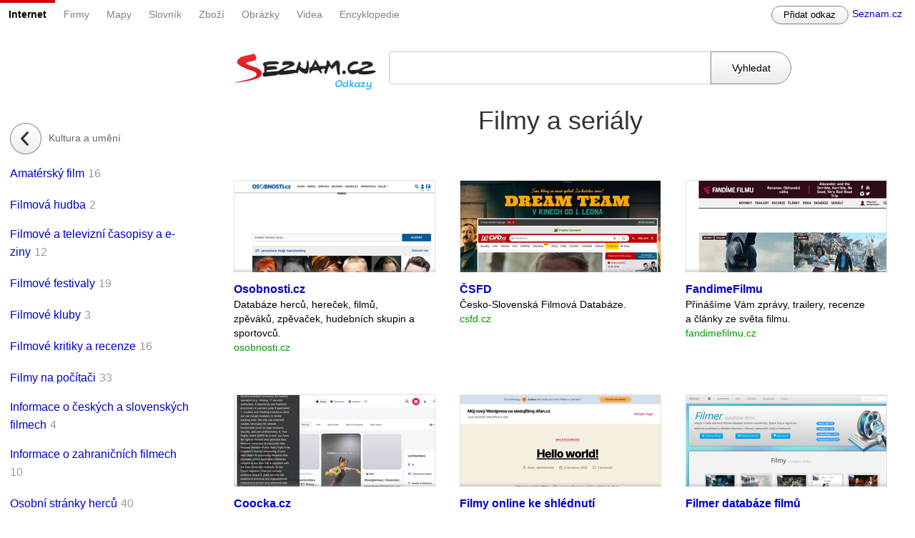

--- FILE ---
content_type: text/html
request_url: https://odkazy.seznam.cz/Kultura-a-umeni/Film/
body_size: 7716
content:
<!DOCTYPE html>
<html>
<head>
	<meta charset="utf-8">
	<meta name="viewport" content="width=device-width, initial-scale=1">

	
	

	
		

		
			
			<title>Filmy a seriály • Odkazy.Seznam.cz</title>
			<meta name="keywords" content="film=5,filmy=5,o filmu,filmovy,kinofilm,filmova hudba,herec,herecka,herci,kino,reziser,nataceni">
			<meta name="description" content="">
		
	

	<link rel="stylesheet" type="text/css" href="/css/normalize.css?3" />
	<link rel="stylesheet" type="text/css" href="/css/main.css?3" />
	<script src="/js/jak.js?3" type="text/javascript"></script>
	<script src="/js/modalwindow.js?3" type="text/javascript"></script>
	<script src="/js/superselect.js?3" type="text/javascript"></script>
	<script src="/js/superselect.firmy.js?3" type="text/javascript"></script>
	<script src="/js/main.js?3" type="text/javascript"></script>
	<script src="/js/respond.min.js?3" type="text/javascript"></script>
	<script src="https://h.imedia.cz/js/dot-small.js" type="text/javascript"></script>
	<script src="https://h.seznam.cz/js/cmp2/cmp_stub.js"></script>
	<script src="https://h.seznam.cz/js/cmp2/scmp.js"></script>
	<link rel="shortcut icon" href="/img/favicon.ico" />

	<meta name="referrer" content="origin">

	<!-- Google Analytics -->
	<script>
	(function(i,s,o,g,r,a,m){i['GoogleAnalyticsObject']=r;i[r]=i[r]||function(){
	(i[r].q=i[r].q||[]).push(arguments)},i[r].l=1*new Date();a=s.createElement(o),
	m=s.getElementsByTagName(o)[0];a.async=1;a.src=g;m.parentNode.insertBefore(a,m)
	})(window,document,'script','//www.google-analytics.com/analytics.js','ga');

	ga('create', 'UA-22984658-1', 'seznam.cz');
	ga('require', 'displayfeatures');

	
		ga('send', 'pageview');
	

	</script>
	<!-- End Google Analytics -->
</head>


	

<body class='category'>
	<div class="header">
		<div class="links">
			<ul class="left">
				<li><span>Internet</span></li>
				<li><a href="https://www.firmy.cz/#utm_source=odkazy.seznam.cz&amp;utm_medium=link&amp;utm_campaign=lista">Firmy</a></li>
				<li><a href="https://www.mapy.cz/">Mapy</a></li>
				<li><a href="https://slovnik.seznam.cz/#utm_source=odkazy.seznam.cz&amp;utm_medium=link&amp;utm_campaign=lista">Slovník</a></li>
				<li><a href="http://zbozi.seznam.cz/#utm_source=odkazy.seznam.cz&amp;utm_medium=link&amp;utm_campaign=lista">Zboží</a></li>
				<li><a href="https://www.obrazky.cz/#utm_source=odkazy.seznam.cz&amp;utm_medium=link&amp;utm_campaign=lista">Obrázky</a></li>
				<li><a href="https://videa.seznam.cz/#utm_source=odkazy.seznam.cz&amp;utm_medium=link&amp;utm_campaign=lista">Videa</a></li>
				<li><a href="https://encyklopedie.seznam.cz/#utm_source=odkazy.seznam.cz&amp;utm_medium=link&amp;utm_campaign=lista">Encyklopedie</a></li>
			</ul>
			<ul class="right">
				<li><a href="https://ask.szn.cz/link/linkAddScreen?do[new]&amp;categoryId=6124" class="btn-gray small">Přidat odkaz</a></li>
				<li><a href="https://www.seznam.cz" class="seznam">Seznam.cz</a></li>
			</ul>
		</div>
		<div class="clear"></div>
	</div>

<div id="wrap">
	<div class="search-container">
		
			<div class="logo">
				<a href="/">
					<img src="/img/header_logo.png" alt="Seznam • Katalog" />
				</a>
			</div>
		
		<div class="search">
			<input type="text" />
			<span class="btn-search">Vyhledat</span>
		</div>
		<script type="text/javascript">
			new JAK.Search("search", "Filmy a seriály");
		</script>
	</div>
	<div id="results">
		<div id="navigation">
			
				
					<h2>
						<a href="/Kultura-a-umeni/" class="back">
							Kultura a umění
						</a>
					</h2>
				
			
				
			
			
				<p class="mobile-header">Filmy a seriály</p>
			
			<ul class="categories top">
				
					<li>
						<h3>
							<a href="/Kultura-a-umeni/Film/Amatersky-film/" title="Amatérský film">Amatérský film</a>
						</h3>
						<span class="count">16</span>
					</li>
				
					<li>
						<h3>
							<a href="/Kultura-a-umeni/Film/Filmova-hudba/" title="Filmová hudba">Filmová hudba</a>
						</h3>
						<span class="count">2</span>
					</li>
				
					<li>
						<h3>
							<a href="/Zpravodajstvi/Casopisy-e-ziny/Filmove-a-televizni-casopisy-a-e-ziny/" title="Filmové a televizní časopisy a e-ziny">Filmové a televizní časopisy a e-ziny</a>
						</h3>
						<span class="count">12</span>
					</li>
				
					<li>
						<h3>
							<a href="/Kultura-a-umeni/Kulturni-deni/Kulturni-udalosti-a-festivaly/Filmove-festivaly/" title="Filmové festivaly">Filmové festivaly</a>
						</h3>
						<span class="count">19</span>
					</li>
				
					<li>
						<h3>
							<a href="/Kultura-a-umeni/Film/Filmove-kluby/" title="Filmové kluby">Filmové kluby</a>
						</h3>
						<span class="count">3</span>
					</li>
				
					<li>
						<h3>
							<a href="/Kultura-a-umeni/Film/Filmove-kritiky-a-recenze/" title="Filmové kritiky a recenze">Filmové kritiky a recenze</a>
						</h3>
						<span class="count">16</span>
					</li>
				
					<li>
						<h3>
							<a href="/Kultura-a-umeni/Film/Filmy-na-pocitaci/" title="Filmy na počítači">Filmy na počítači</a>
						</h3>
						<span class="count">33</span>
					</li>
				
					<li>
						<h3>
							<a href="/Kultura-a-umeni/Film/Informace-o-ceskych-a-slovenskych-filmech/" title="Informace o českých a slovenských filmech">Informace o českých a slovenských filmech</a>
						</h3>
						<span class="count">4</span>
					</li>
				
					<li>
						<h3>
							<a href="/Kultura-a-umeni/Film/Informace-o-zahranicnich-filmech/" title="Informace o zahraničních filmech">Informace o zahraničních filmech</a>
						</h3>
						<span class="count">10</span>
					</li>
				
					<li>
						<h3>
							<a href="/Lide-a-spolecnost/Osobni-stranky/Osobni-stranky-celebrit/Osobni-stranky-hercu/" title="Osobní stránky herců">Osobní stránky herců</a>
						</h3>
						<span class="count">40</span>
					</li>
				
					<li>
						<h3>
							<a href="/Kultura-a-umeni/Film/Reziseri/" title="Režiséři">Režiséři</a>
						</h3>
						<span class="count">6</span>
					</li>
				
					<li>
						<h3>
							<a href="/Kultura-a-umeni/Film/Televizni_serialy/" title="Televizní seriály">Televizní seriály</a>
						</h3>
						<span class="count">113</span>
					</li>
				
			</ul>

			
			
			
		</div>
		
		
		
		
		
		

		
			
			
		

		
			
			<h1>Filmy a seriály</h1>
			
			
		
		
		<div class="items">
			<div id="pre-add"></div>
			
				<div class="item">
					<div class="content">
						<a href="http://www.osobnosti.cz" class="image jsLinkAnchor" onmousedown="JAK.Analysis.href('http://www.osobnosti.cz', 'Filmy a seriály', '29692', '6124', 'Filmy a seriály', 'Kultura-a-umeni/Film', 1)" data-pId="" data-sId="" data-ip="0">
							
							<div class="screenshot" style="background-image: url(https://d48-a.sdn.cz/d_48/c_img_og_A/nDJ4VEZEqCemGmK1OFUXvMR/6bc0.png?fl=res,300,200,3,ffffff);width:280px;">
							
							</div>
							<div class="shadow"></div>
						</a>
						<h2 class="jsLinkTitle" data-pId="" data-sId="" data-ip="0"><a href="http://www.osobnosti.cz" onmousedown="JAK.Analysis.href('http://www.osobnosti.cz', 'Filmy a seriály', '29692', '6124', 'Filmy a seriály', 'Kultura-a-umeni/Film', 1)" class="jsLinkAnchor" data-pId="" data-sId="" data-ip="0">Osobnosti.cz</a></h2>
						<p class="description">Databáze herců, hereček, filmů, zpěváků, zpěvaček, hudebních skupin a sportovců.</p>
						<p class="mobile-description">Databáze herců, hereček, filmů, zpěváků, zpěvaček, hudebních skupin a sportovců.</p>
						<a href="http://www.osobnosti.cz" class="main-href jsLinkAnchor" title="www.osobnosti.cz" onmousedown="JAK.Analysis.href('http://www.osobnosti.cz', 'Filmy a seriály', '29692', '6124', 'Filmy a seriály', 'Kultura-a-umeni/Film', 1)" data-pId="" data-sId="" data-ip="0">www.osobnosti.cz</a>
					</div>
				</div>
			
				<div class="item">
					<div class="content">
						<a href="https://www.csfd.cz" class="image jsLinkAnchor" onmousedown="JAK.Analysis.href('https://www.csfd.cz', 'Filmy a seriály', '35737', '6124', 'Filmy a seriály', 'Kultura-a-umeni/Film', 2)" data-pId="" data-sId="" data-ip="0">
							
							<div class="screenshot" style="background-image: url(https://d48-a.sdn.cz/d_48/c_img_p7_A/kOzkBkwYBTDq3nMMODFbvjwM/cd33.png?fl=res,300,200,3,ffffff);width:280px;">
							
							</div>
							<div class="shadow"></div>
						</a>
						<h2 class="jsLinkTitle" data-pId="" data-sId="" data-ip="0"><a href="https://www.csfd.cz" onmousedown="JAK.Analysis.href('https://www.csfd.cz', 'Filmy a seriály', '35737', '6124', 'Filmy a seriály', 'Kultura-a-umeni/Film', 2)" class="jsLinkAnchor" data-pId="" data-sId="" data-ip="0">ČSFD</a></h2>
						<p class="description">Česko-Slovenská Filmová Databáze.</p>
						<p class="mobile-description">Česko-Slovenská Filmová Databáze.</p>
						<a href="https://www.csfd.cz" class="main-href jsLinkAnchor" title="www.csfd.cz" onmousedown="JAK.Analysis.href('https://www.csfd.cz', 'Filmy a seriály', '35737', '6124', 'Filmy a seriály', 'Kultura-a-umeni/Film', 2)" data-pId="" data-sId="" data-ip="0">www.csfd.cz</a>
					</div>
				</div>
			
				<div class="item">
					<div class="content">
						<a href="http://www.fandimefilmu.cz" class="image jsLinkAnchor" onmousedown="JAK.Analysis.href('http://www.fandimefilmu.cz', 'Filmy a seriály', '96583', '6124', 'Filmy a seriály', 'Kultura-a-umeni/Film', 3)" data-pId="" data-sId="" data-ip="0">
							
							<div class="screenshot" style="background-image: url(https://d48-a.sdn.cz/d_48/c_img_og_A/kOzkBkwYBTxrzzIAnFSFvto/c587.png?fl=res,300,200,3,ffffff);width:280px;">
							
							</div>
							<div class="shadow"></div>
						</a>
						<h2 class="jsLinkTitle" data-pId="" data-sId="" data-ip="0"><a href="http://www.fandimefilmu.cz" onmousedown="JAK.Analysis.href('http://www.fandimefilmu.cz', 'Filmy a seriály', '96583', '6124', 'Filmy a seriály', 'Kultura-a-umeni/Film', 3)" class="jsLinkAnchor" data-pId="" data-sId="" data-ip="0">FandimeFilmu</a></h2>
						<p class="description">Přinášíme Vám zprávy, trailery, recenze a články ze světa filmu.</p>
						<p class="mobile-description">Přinášíme Vám zprávy, trailery, recenze a články ze světa filmu.</p>
						<a href="http://www.fandimefilmu.cz" class="main-href jsLinkAnchor" title="www.fandimefilmu.cz" onmousedown="JAK.Analysis.href('http://www.fandimefilmu.cz', 'Filmy a seriály', '96583', '6124', 'Filmy a seriály', 'Kultura-a-umeni/Film', 3)" data-pId="" data-sId="" data-ip="0">www.fandimefilmu.cz</a>
					</div>
				</div>
			
				<div class="item">
					<div class="content">
						<a href="http://www.coocka.cz" class="image jsLinkAnchor" onmousedown="JAK.Analysis.href('http://www.coocka.cz', 'Filmy a seriály', '116951', '6124', 'Filmy a seriály', 'Kultura-a-umeni/Film', 4)" data-pId="" data-sId="" data-ip="0">
							
							<div class="screenshot" style="background-image: url(https://d48-a.sdn.cz/d_48/c_img_og_A/nDJ4VEZEqCemGmJRQFRun3l/3a21.png?fl=res,300,200,3,ffffff);width:280px;">
							
							</div>
							<div class="shadow"></div>
						</a>
						<h2 class="jsLinkTitle" data-pId="" data-sId="" data-ip="0"><a href="http://www.coocka.cz" onmousedown="JAK.Analysis.href('http://www.coocka.cz', 'Filmy a seriály', '116951', '6124', 'Filmy a seriály', 'Kultura-a-umeni/Film', 4)" class="jsLinkAnchor" data-pId="" data-sId="" data-ip="0">Coocka.cz</a></h2>
						<p class="description">Sledujte filmy a seriály online. A nebo vyberte dětem pohádky a večerníčky pro kluky i pro holčičky - mluvené slovo k poslechu.</p>
						<p class="mobile-description">Sledujte filmy a seriály online. A nebo vyberte dětem pohádky a večerníčky pro kluky i pro holčičky - mluvené slovo k poslechu.</p>
						<a href="http://www.coocka.cz" class="main-href jsLinkAnchor" title="www.coocka.cz" onmousedown="JAK.Analysis.href('http://www.coocka.cz', 'Filmy a seriály', '116951', '6124', 'Filmy a seriály', 'Kultura-a-umeni/Film', 4)" data-pId="" data-sId="" data-ip="0">www.coocka.cz</a>
					</div>
				</div>
			
				<div class="item">
					<div class="content">
						<a href="http://www.sledujfilmy.4fan.cz" class="image jsLinkAnchor" onmousedown="JAK.Analysis.href('http://www.sledujfilmy.4fan.cz', 'Filmy a seriály', '116708', '6124', 'Filmy a seriály', 'Kultura-a-umeni/Film', 5)" data-pId="" data-sId="" data-ip="0">
							
							<div class="screenshot" style="background-image: url(https://d48-a.sdn.cz/d_48/c_img_og_A/kOzkBkwYBTBCGZ9IwsFTzKOy/ac15.png?fl=res,300,200,3,ffffff);width:280px;">
							
							</div>
							<div class="shadow"></div>
						</a>
						<h2 class="jsLinkTitle" data-pId="" data-sId="" data-ip="0"><a href="http://www.sledujfilmy.4fan.cz" onmousedown="JAK.Analysis.href('http://www.sledujfilmy.4fan.cz', 'Filmy a seriály', '116708', '6124', 'Filmy a seriály', 'Kultura-a-umeni/Film', 5)" class="jsLinkAnchor" data-pId="" data-sId="" data-ip="0">Filmy online ke shlédnutí</a></h2>
						<p class="description">Filmy online ke shlédnutí.</p>
						<p class="mobile-description">Filmy online ke shlédnutí.</p>
						<a href="http://www.sledujfilmy.4fan.cz" class="main-href jsLinkAnchor" title="www.sledujfilmy.4fan.cz" onmousedown="JAK.Analysis.href('http://www.sledujfilmy.4fan.cz', 'Filmy a seriály', '116708', '6124', 'Filmy a seriály', 'Kultura-a-umeni/Film', 5)" data-pId="" data-sId="" data-ip="0">www.sledujfilmy.4fan.cz</a>
					</div>
				</div>
			
				<div class="item">
					<div class="content">
						<a href="http://www.filmer.cz" class="image jsLinkAnchor" onmousedown="JAK.Analysis.href('http://www.filmer.cz', 'Filmy a seriály', '107560', '6124', 'Filmy a seriály', 'Kultura-a-umeni/Film', 6)" data-pId="" data-sId="" data-ip="0">
							
							<div class="screenshot" style="background-image: url(https://d48-a.sdn.cz/d_48/c_img_QO_S/vkFFnu.png?fl=res,300,200,3,ffffff);width:280px;">
							
							</div>
							<div class="shadow"></div>
						</a>
						<h2 class="jsLinkTitle" data-pId="" data-sId="" data-ip="0"><a href="http://www.filmer.cz" onmousedown="JAK.Analysis.href('http://www.filmer.cz', 'Filmy a seriály', '107560', '6124', 'Filmy a seriály', 'Kultura-a-umeni/Film', 6)" class="jsLinkAnchor" data-pId="" data-sId="" data-ip="0">Filmer databáze filmů</a></h2>
						<p class="description">Filmová databáze poskytující informace o nejnovějších filmech a jejich hodnocení. Najdete tu žebříčky filmů řazených podle žánrů a hodnocení, možnosti vyhledávání filmů a download odkazů.</p>
						<p class="mobile-description">Filmová databáze poskytující informace o nejnovějších filmech a jejich hodnocení. Najdete tu žebříčky filmů řazených podle žánrů a hodnocení, možnosti vyhledávání filmů a download odkazů.</p>
						<a href="http://www.filmer.cz" class="main-href jsLinkAnchor" title="www.filmer.cz" onmousedown="JAK.Analysis.href('http://www.filmer.cz', 'Filmy a seriály', '107560', '6124', 'Filmy a seriály', 'Kultura-a-umeni/Film', 6)" data-pId="" data-sId="" data-ip="0">www.filmer.cz</a>
					</div>
				</div>
			
				<div class="item">
					<div class="content">
						<a href="http://www.kinomaniak.cz" class="image jsLinkAnchor" onmousedown="JAK.Analysis.href('http://www.kinomaniak.cz', 'Filmy a seriály', '116438', '6124', 'Filmy a seriály', 'Kultura-a-umeni/Film', 7)" data-pId="" data-sId="" data-ip="0">
							
							<div class="screenshot" style="background-image: url(https://d48-a.sdn.cz/d_48/c_img_og_A/kOzkBkwYBTBLrRlJHoFTxq7Q/4c50.png?fl=res,300,200,3,ffffff);width:280px;">
							
							</div>
							<div class="shadow"></div>
						</a>
						<h2 class="jsLinkTitle" data-pId="" data-sId="" data-ip="0"><a href="http://www.kinomaniak.cz" onmousedown="JAK.Analysis.href('http://www.kinomaniak.cz', 'Filmy a seriály', '116438', '6124', 'Filmy a seriály', 'Kultura-a-umeni/Film', 7)" class="jsLinkAnchor" data-pId="" data-sId="" data-ip="0">Kinomaniak</a></h2>
						<p class="description">Filmové tržby a návštěvnost kin v České republice, srovnání s USA. Nejúspěšnější a nejnavštěvovanější filmy, série, rekordy herců.</p>
						<p class="mobile-description">Filmové tržby a návštěvnost kin v České republice, srovnání s USA. Nejúspěšnější a nejnavštěvovanější filmy, série, rekordy herců.</p>
						<a href="http://www.kinomaniak.cz" class="main-href jsLinkAnchor" title="www.kinomaniak.cz" onmousedown="JAK.Analysis.href('http://www.kinomaniak.cz', 'Filmy a seriály', '116438', '6124', 'Filmy a seriály', 'Kultura-a-umeni/Film', 7)" data-pId="" data-sId="" data-ip="0">www.kinomaniak.cz</a>
					</div>
				</div>
			
				<div class="item">
					<div class="content">
						<a href="http://www.edna.cz" class="image jsLinkAnchor" onmousedown="JAK.Analysis.href('http://www.edna.cz', 'Filmy a seriály', '74683', '6124', 'Filmy a seriály', 'Kultura-a-umeni/Film', 8)" data-pId="" data-sId="" data-ip="0">
							
							<div class="screenshot" style="background-image: url(https://d48-a.sdn.cz/d_48/c_img_og_A/kOzkBkwYBTDPt7SJcWFVmxd1/b793.png?fl=res,300,200,3,ffffff);width:280px;">
							
							</div>
							<div class="shadow"></div>
						</a>
						<h2 class="jsLinkTitle" data-pId="" data-sId="" data-ip="0"><a href="http://www.edna.cz" onmousedown="JAK.Analysis.href('http://www.edna.cz', 'Filmy a seriály', '74683', '6124', 'Filmy a seriály', 'Kultura-a-umeni/Film', 8)" class="jsLinkAnchor" data-pId="" data-sId="" data-ip="0">Edna</a></h2>
						<p class="description">Web obsahuje zprávy o seriálech a televizní přehled seriálů na českých televizích.</p>
						<p class="mobile-description">Web obsahuje zprávy o seriálech a televizní přehled seriálů na českých televizích.</p>
						<a href="http://www.edna.cz" class="main-href jsLinkAnchor" title="www.edna.cz" onmousedown="JAK.Analysis.href('http://www.edna.cz', 'Filmy a seriály', '74683', '6124', 'Filmy a seriály', 'Kultura-a-umeni/Film', 8)" data-pId="" data-sId="" data-ip="0">www.edna.cz</a>
					</div>
				</div>
			
				<div class="item">
					<div class="content">
						<a href="http://www.woon.cz" class="image jsLinkAnchor" onmousedown="JAK.Analysis.href('http://www.woon.cz', 'Filmy a seriály', '112372', '6124', 'Filmy a seriály', 'Kultura-a-umeni/Film', 9)" data-pId="" data-sId="" data-ip="0">
							
							<div class="screenshot" style="background-image: url(https://d48-a.sdn.cz/d_48/c_img_og_A/nDJ4VEZEqBMnoOMZBFSQWUj/19cd.png?fl=res,300,200,3,ffffff);width:280px;">
							
							</div>
							<div class="shadow"></div>
						</a>
						<h2 class="jsLinkTitle" data-pId="" data-sId="" data-ip="0"><a href="http://www.woon.cz" onmousedown="JAK.Analysis.href('http://www.woon.cz', 'Filmy a seriály', '112372', '6124', 'Filmy a seriály', 'Kultura-a-umeni/Film', 9)" class="jsLinkAnchor" data-pId="" data-sId="" data-ip="0">Dokumenty česky</a></h2>
						<p class="description">Dokumentární filmy a dokumenty online česky ke zhlédnutí.</p>
						<p class="mobile-description">Dokumentární filmy a dokumenty online česky ke zhlédnutí.</p>
						<a href="http://www.woon.cz" class="main-href jsLinkAnchor" title="www.woon.cz" onmousedown="JAK.Analysis.href('http://www.woon.cz', 'Filmy a seriály', '112372', '6124', 'Filmy a seriály', 'Kultura-a-umeni/Film', 9)" data-pId="" data-sId="" data-ip="0">www.woon.cz</a>
					</div>
				</div>
			
				<div class="item">
					<div class="content">
						<a href="http://www.filmografie.cz" class="image jsLinkAnchor" onmousedown="JAK.Analysis.href('http://www.filmografie.cz', 'Filmy a seriály', '20240', '6124', 'Filmy a seriály', 'Kultura-a-umeni/Film', 10)" data-pId="" data-sId="" data-ip="0">
							
							<div class="screenshot" style="background-image: url(https://d48-a.sdn.cz/d_48/c_img_og_A/kOzkBkwYBTQzPhJanFV45Pa/5cd3.png?fl=res,300,200,3,ffffff);width:280px;">
							
							</div>
							<div class="shadow"></div>
						</a>
						<h2 class="jsLinkTitle" data-pId="" data-sId="" data-ip="0"><a href="http://www.filmografie.cz" onmousedown="JAK.Analysis.href('http://www.filmografie.cz', 'Filmy a seriály', '20240', '6124', 'Filmy a seriály', 'Kultura-a-umeni/Film', 10)" class="jsLinkAnchor" data-pId="" data-sId="" data-ip="0">FilmoGrafie.cz</a></h2>
						<p class="description">Najdete tu aktuální novinky a články ze světa filmu a televize, profily herců, hereček a režisérů, trailery ke stáhnutí.</p>
						<p class="mobile-description">Najdete tu aktuální novinky a články ze světa filmu a televize, profily herců, hereček a režisérů, trailery ke stáhnutí.</p>
						<a href="http://www.filmografie.cz" class="main-href jsLinkAnchor" title="www.filmografie.cz" onmousedown="JAK.Analysis.href('http://www.filmografie.cz', 'Filmy a seriály', '20240', '6124', 'Filmy a seriály', 'Kultura-a-umeni/Film', 10)" data-pId="" data-sId="" data-ip="0">www.filmografie.cz</a>
					</div>
				</div>
			
				<div class="item">
					<div class="content">
						<a href="https://www.fdb.cz" class="image jsLinkAnchor" onmousedown="JAK.Analysis.href('https://www.fdb.cz', 'Filmy a seriály', '7245', '6124', 'Filmy a seriály', 'Kultura-a-umeni/Film', 11)" data-pId="" data-sId="" data-ip="0">
							
							<div class="screenshot" style="background-image: url(https://d48-a.sdn.cz/d_48/c_img_og_A/nDJ4VEZEqxmIDJuyFTm7rV/5cd1.png?fl=res,300,200,3,ffffff);width:280px;">
							
							</div>
							<div class="shadow"></div>
						</a>
						<h2 class="jsLinkTitle" data-pId="" data-sId="" data-ip="0"><a href="https://www.fdb.cz" onmousedown="JAK.Analysis.href('https://www.fdb.cz', 'Filmy a seriály', '7245', '6124', 'Filmy a seriály', 'Kultura-a-umeni/Film', 11)" class="jsLinkAnchor" data-pId="" data-sId="" data-ip="0">Filmová databáze (FDb.cz)</a></h2>
						<p class="description">Komplexní filmová databáze a celebrity. Najdete tu osobnosti, jejich fotky a životopisy, odkazy. Dále tu je fotogalerie, ankety, diskuse, hodnocení, komentáře, katalog, aktuality a program kin.</p>
						<p class="mobile-description">Komplexní filmová databáze a celebrity. Najdete tu osobnosti, jejich fotky a životopisy, odkazy. Dále tu je fotogalerie, ankety, diskuse, hodnocení, komentáře, katalog, aktuality a program kin.</p>
						<a href="https://www.fdb.cz" class="main-href jsLinkAnchor" title="www.fdb.cz" onmousedown="JAK.Analysis.href('https://www.fdb.cz', 'Filmy a seriály', '7245', '6124', 'Filmy a seriály', 'Kultura-a-umeni/Film', 11)" data-pId="" data-sId="" data-ip="0">www.fdb.cz</a>
					</div>
				</div>
			
				<div class="item">
					<div class="content">
						<a href="http://www.kukatko.cz" class="image jsLinkAnchor" onmousedown="JAK.Analysis.href('http://www.kukatko.cz', 'Filmy a seriály', '100415', '6124', 'Filmy a seriály', 'Kultura-a-umeni/Film', 12)" data-pId="" data-sId="" data-ip="0">
							
							<div class="screenshot" style="background-image: url(https://d48-a.sdn.cz/d_48/c_img_gT_T/wqGWY.png?fl=res,300,200,3,ffffff);width:280px;">
							
							</div>
							<div class="shadow"></div>
						</a>
						<h2 class="jsLinkTitle" data-pId="" data-sId="" data-ip="0"><a href="http://www.kukatko.cz" onmousedown="JAK.Analysis.href('http://www.kukatko.cz', 'Filmy a seriály', '100415', '6124', 'Filmy a seriály', 'Kultura-a-umeni/Film', 12)" class="jsLinkAnchor" data-pId="" data-sId="" data-ip="0">Kukátko do světa filmu</a></h2>
						<p class="description">Filmové recenze, novinky a tipy, rozhovory se světovými herci a režiséry, televizní tipy, filmové drby.</p>
						<p class="mobile-description">Filmové recenze, novinky a tipy, rozhovory se světovými herci a režiséry, televizní tipy, filmové drby.</p>
						<a href="http://www.kukatko.cz" class="main-href jsLinkAnchor" title="www.kukatko.cz" onmousedown="JAK.Analysis.href('http://www.kukatko.cz', 'Filmy a seriály', '100415', '6124', 'Filmy a seriály', 'Kultura-a-umeni/Film', 12)" data-pId="" data-sId="" data-ip="0">www.kukatko.cz</a>
					</div>
				</div>
			
				<div class="item">
					<div class="content">
						<a href="http://www.ishorts.eu" class="image jsLinkAnchor" onmousedown="JAK.Analysis.href('http://www.ishorts.eu', 'Filmy a seriály', '64538', '6124', 'Filmy a seriály', 'Kultura-a-umeni/Film', 13)" data-pId="" data-sId="" data-ip="0">
							
							<div class="screenshot" style="background-image: url(https://d48-a.sdn.cz/d_48/c_img_og_A/kOzkBkwYBTqAqfJObFTumFZ/90bb.png?fl=res,300,200,3,ffffff);width:280px;">
							
							</div>
							<div class="shadow"></div>
						</a>
						<h2 class="jsLinkTitle" data-pId="" data-sId="" data-ip="0"><a href="http://www.ishorts.eu" onmousedown="JAK.Analysis.href('http://www.ishorts.eu', 'Filmy a seriály', '64538', '6124', 'Filmy a seriály', 'Kultura-a-umeni/Film', 13)" class="jsLinkAnchor" data-pId="" data-sId="" data-ip="0">Frame</a></h2>
						<p class="description">Projekt pro prezentaci audiovizuálních děl. Frame je příležitost pro amatéry a začínající filmaře uvést veřejně své krátké, delší i dlouhé filmy.</p>
						<p class="mobile-description">Projekt pro prezentaci audiovizuálních děl. Frame je příležitost pro amatéry a začínající filmaře uvést veřejně své krátké, delší i dlouhé filmy.</p>
						<a href="http://www.ishorts.eu" class="main-href jsLinkAnchor" title="www.ishorts.eu" onmousedown="JAK.Analysis.href('http://www.ishorts.eu', 'Filmy a seriály', '64538', '6124', 'Filmy a seriály', 'Kultura-a-umeni/Film', 13)" data-pId="" data-sId="" data-ip="0">www.ishorts.eu</a>
					</div>
				</div>
			
				<div class="item">
					<div class="content">
						<a href="http://www.filmtoro.cz" class="image jsLinkAnchor" onmousedown="JAK.Analysis.href('http://www.filmtoro.cz', 'Filmy a seriály', '114867', '6124', 'Filmy a seriály', 'Kultura-a-umeni/Film', 14)" data-pId="" data-sId="" data-ip="0">
							
							<div class="screenshot" style="background-image: url(https://d48-a.sdn.cz/d_48/c_img_p7_A/nDJ4VEZEqx7ONV7OFgT4kk/18ac.png?fl=res,300,200,3,ffffff);width:280px;">
							
							</div>
							<div class="shadow"></div>
						</a>
						<h2 class="jsLinkTitle" data-pId="" data-sId="" data-ip="0"><a href="http://www.filmtoro.cz" onmousedown="JAK.Analysis.href('http://www.filmtoro.cz', 'Filmy a seriály', '114867', '6124', 'Filmy a seriály', 'Kultura-a-umeni/Film', 14)" class="jsLinkAnchor" data-pId="" data-sId="" data-ip="0">Filmy online</a></h2>
						<p class="description">V České republice je legálně online přes 6.000 filmů. Denně srovnáváme ceny, hodnocení a výbavu nabídku iTunes, Google Play či O2.</p>
						<p class="mobile-description">V České republice je legálně online přes 6.000 filmů. Denně srovnáváme ceny, hodnocení a výbavu nabídku iTunes, Google Play či O2.</p>
						<a href="http://www.filmtoro.cz" class="main-href jsLinkAnchor" title="www.filmtoro.cz" onmousedown="JAK.Analysis.href('http://www.filmtoro.cz', 'Filmy a seriály', '114867', '6124', 'Filmy a seriály', 'Kultura-a-umeni/Film', 14)" data-pId="" data-sId="" data-ip="0">www.filmtoro.cz</a>
					</div>
				</div>
			
				<div class="item">
					<div class="content">
						<a href="http://www.pozerajfilmy.sk" class="image jsLinkAnchor" onmousedown="JAK.Analysis.href('http://www.pozerajfilmy.sk', 'Filmy a seriály', '113513', '6124', 'Filmy a seriály', 'Kultura-a-umeni/Film', 15)" data-pId="" data-sId="" data-ip="0">
							
							<div class="screenshot" style="background-image: url(https://d48-a.sdn.cz/d_48/c_img_og_A/nDJ4VEZEqxmIDJ9qFT3mfE/5af2.png?fl=res,300,200,3,ffffff);width:280px;">
							
							</div>
							<div class="shadow"></div>
						</a>
						<h2 class="jsLinkTitle" data-pId="" data-sId="" data-ip="0"><a href="http://www.pozerajfilmy.sk" onmousedown="JAK.Analysis.href('http://www.pozerajfilmy.sk', 'Filmy a seriály', '113513', '6124', 'Filmy a seriály', 'Kultura-a-umeni/Film', 15)" class="jsLinkAnchor" data-pId="" data-sId="" data-ip="0">Online filmy</a></h2>
						<p class="description">Online filmy ke shlédnutí.</p>
						<p class="mobile-description">Online filmy ke shlédnutí.</p>
						<a href="http://www.pozerajfilmy.sk" class="main-href jsLinkAnchor" title="www.pozerajfilmy.sk" onmousedown="JAK.Analysis.href('http://www.pozerajfilmy.sk', 'Filmy a seriály', '113513', '6124', 'Filmy a seriály', 'Kultura-a-umeni/Film', 15)" data-pId="" data-sId="" data-ip="0">www.pozerajfilmy.sk</a>
					</div>
				</div>
			
				<div class="item">
					<div class="content">
						<a href="http://www.moviemania.sk" class="image jsLinkAnchor" onmousedown="JAK.Analysis.href('http://www.moviemania.sk', 'Filmy a seriály', '12573', '6124', 'Filmy a seriály', 'Kultura-a-umeni/Film', 16)" data-pId="" data-sId="" data-ip="0">
							
							<div class="screenshot" style="background-image: url(https://d48-a.sdn.cz/d_48/c_img_og_A/nDJ4VEZEqx7ONNzuFTumE9/6c55.png?fl=res,300,200,3,ffffff);width:280px;">
							
							</div>
							<div class="shadow"></div>
						</a>
						<h2 class="jsLinkTitle" data-pId="" data-sId="" data-ip="0"><a href="http://www.moviemania.sk" onmousedown="JAK.Analysis.href('http://www.moviemania.sk', 'Filmy a seriály', '12573', '6124', 'Filmy a seriály', 'Kultura-a-umeni/Film', 16)" class="jsLinkAnchor" data-pId="" data-sId="" data-ip="0">MovieMania</a></h2>
						<p class="description">Svět filmu. Najdete tu fimové novinky, kino premiéry, recenzi filmů, DVD, TV, ukázky filmů, profily herců, diskuzi, novinky a zajímavosti.</p>
						<p class="mobile-description">Svět filmu. Najdete tu fimové novinky, kino premiéry, recenzi filmů, DVD, TV, ukázky filmů, profily herců, diskuzi, novinky a zajímavosti.</p>
						<a href="http://www.moviemania.sk" class="main-href jsLinkAnchor" title="www.moviemania.sk" onmousedown="JAK.Analysis.href('http://www.moviemania.sk', 'Filmy a seriály', '12573', '6124', 'Filmy a seriály', 'Kultura-a-umeni/Film', 16)" data-pId="" data-sId="" data-ip="0">www.moviemania.sk</a>
					</div>
				</div>
			
				<div class="item">
					<div class="content">
						<a href="http://www.kinotiponline.cz" class="image jsLinkAnchor" onmousedown="JAK.Analysis.href('http://www.kinotiponline.cz', 'Filmy a seriály', '111605', '6124', 'Filmy a seriály', 'Kultura-a-umeni/Film', 17)" data-pId="" data-sId="" data-ip="0">
							
							<div class="screenshot" style="background-image: url(https://d48-a.sdn.cz/d_48/c_img_og_A/nDJ4VEZEqDjvpWPXLFTuyIV/0c3c.png?fl=res,300,200,3,ffffff);width:280px;">
							
							</div>
							<div class="shadow"></div>
						</a>
						<h2 class="jsLinkTitle" data-pId="" data-sId="" data-ip="0"><a href="http://www.kinotiponline.cz" onmousedown="JAK.Analysis.href('http://www.kinotiponline.cz', 'Filmy a seriály', '111605', '6124', 'Filmy a seriály', 'Kultura-a-umeni/Film', 17)" class="jsLinkAnchor" data-pId="" data-sId="" data-ip="0">Kinotip online</a></h2>
						<p class="description">Nabízíme online tipy na filmové novinky z kin.</p>
						<p class="mobile-description">Nabízíme online tipy na filmové novinky z kin.</p>
						<a href="http://www.kinotiponline.cz" class="main-href jsLinkAnchor" title="www.kinotiponline.cz" onmousedown="JAK.Analysis.href('http://www.kinotiponline.cz', 'Filmy a seriály', '111605', '6124', 'Filmy a seriály', 'Kultura-a-umeni/Film', 17)" data-pId="" data-sId="" data-ip="0">www.kinotiponline.cz</a>
					</div>
				</div>
			
				<div class="item">
					<div class="content">
						<a href="http://www.filmoser.cz" class="image jsLinkAnchor" onmousedown="JAK.Analysis.href('http://www.filmoser.cz', 'Filmy a seriály', '114136', '6124', 'Filmy a seriály', 'Kultura-a-umeni/Film', 18)" data-pId="" data-sId="" data-ip="0">
							
							<div class="screenshot" style="background-image: url(?fl=res,300,200,3,ffffff);width:280px;">
							
							</div>
							<div class="shadow"></div>
						</a>
						<h2 class="jsLinkTitle" data-pId="" data-sId="" data-ip="0"><a href="http://www.filmoser.cz" onmousedown="JAK.Analysis.href('http://www.filmoser.cz', 'Filmy a seriály', '114136', '6124', 'Filmy a seriály', 'Kultura-a-umeni/Film', 18)" class="jsLinkAnchor" data-pId="" data-sId="" data-ip="0">FilmoSer</a></h2>
						<p class="description">Filmy a Seriály online. Sleduj nebo stahuj seriály a filmy.</p>
						<p class="mobile-description">Filmy a Seriály online. Sleduj nebo stahuj seriály a filmy.</p>
						<a href="http://www.filmoser.cz" class="main-href jsLinkAnchor" title="www.filmoser.cz" onmousedown="JAK.Analysis.href('http://www.filmoser.cz', 'Filmy a seriály', '114136', '6124', 'Filmy a seriály', 'Kultura-a-umeni/Film', 18)" data-pId="" data-sId="" data-ip="0">www.filmoser.cz</a>
					</div>
				</div>
			
				<div class="item">
					<div class="content">
						<a href="http://www.kinovydelky.cz" class="image jsLinkAnchor" onmousedown="JAK.Analysis.href('http://www.kinovydelky.cz', 'Filmy a seriály', '70669', '6124', 'Filmy a seriály', 'Kultura-a-umeni/Film', 19)" data-pId="" data-sId="" data-ip="0">
							
							<div class="screenshot" style="background-image: url(https://d48-a.sdn.cz/d_48/c_img_og_A/kOzkBkwYBTBCGZ9Iv6FTxiDQ/b880.png?fl=res,300,200,3,ffffff);width:280px;">
							
							</div>
							<div class="shadow"></div>
						</a>
						<h2 class="jsLinkTitle" data-pId="" data-sId="" data-ip="0"><a href="http://www.kinovydelky.cz" onmousedown="JAK.Analysis.href('http://www.kinovydelky.cz', 'Filmy a seriály', '70669', '6124', 'Filmy a seriály', 'Kultura-a-umeni/Film', 19)" class="jsLinkAnchor" data-pId="" data-sId="" data-ip="0">Kinovýdělky</a></h2>
						<p class="description">Zajímá vás, kolik který film vydělal? Kolik ho zhlédlo lidí? Také žánrové, roční a víkendové žebříčky.</p>
						<p class="mobile-description">Zajímá vás, kolik který film vydělal? Kolik ho zhlédlo lidí? Také žánrové, roční a víkendové žebříčky.</p>
						<a href="http://www.kinovydelky.cz" class="main-href jsLinkAnchor" title="www.kinovydelky.cz" onmousedown="JAK.Analysis.href('http://www.kinovydelky.cz', 'Filmy a seriály', '70669', '6124', 'Filmy a seriály', 'Kultura-a-umeni/Film', 19)" data-pId="" data-sId="" data-ip="0">www.kinovydelky.cz</a>
					</div>
				</div>
			
				<div class="item">
					<div class="content">
						<a href="http://www.inthemiddleofendless.blogspot.cz" class="image jsLinkAnchor" onmousedown="JAK.Analysis.href('http://www.inthemiddleofendless.blogspot.cz', 'Filmy a seriály', '117938', '6124', 'Filmy a seriály', 'Kultura-a-umeni/Film', 20)" data-pId="" data-sId="" data-ip="0">
							
							<div class="screenshot" style="background-image: url(https://d48-a.sdn.cz/d_48/c_img_og_A/nDJ4VEZEqBMnoOMw0FS3moc/597a.png?fl=res,300,200,3,ffffff);width:280px;">
							
							</div>
							<div class="shadow"></div>
						</a>
						<h2 class="jsLinkTitle" data-pId="" data-sId="" data-ip="0"><a href="http://www.inthemiddleofendless.blogspot.cz" onmousedown="JAK.Analysis.href('http://www.inthemiddleofendless.blogspot.cz', 'Filmy a seriály', '117938', '6124', 'Filmy a seriály', 'Kultura-a-umeni/Film', 20)" class="jsLinkAnchor" data-pId="" data-sId="" data-ip="0">Middle of endless</a></h2>
						<p class="description">Stránka obsahující zejména recenze na filmy, seriály všeho druhu. Také spoustu knih a také mé vlastní povídky a spoustu dalšího.</p>
						<p class="mobile-description">Stránka obsahující zejména recenze na filmy, seriály všeho druhu. Také spoustu knih a také mé vlastní povídky a spoustu dalšího.</p>
						<a href="http://www.inthemiddleofendless.blogspot.cz" class="main-href jsLinkAnchor" title="www.inthemiddleofendless.blogspot.cz" onmousedown="JAK.Analysis.href('http://www.inthemiddleofendless.blogspot.cz', 'Filmy a seriály', '117938', '6124', 'Filmy a seriály', 'Kultura-a-umeni/Film', 20)" data-pId="" data-sId="" data-ip="0">www.inthemiddleofendless.blogspot.cz</a>
					</div>
				</div>
			
				<div class="item">
					<div class="content">
						<a href="https://animania.cz" class="image jsLinkAnchor" onmousedown="JAK.Analysis.href('https://animania.cz', 'Filmy a seriály', '122924', '6124', 'Filmy a seriály', 'Kultura-a-umeni/Film', 21)" data-pId="" data-sId="" data-ip="0">
							
							<div class="screenshot" style="background-image: url(https://d48-a.sdn.cz/d_48/c_img_og_A/kOzkBkwYBTDq3nMIpXFT3on8/01f3.png?fl=res,300,200,3,ffffff);width:280px;">
							
							</div>
							<div class="shadow"></div>
						</a>
						<h2 class="jsLinkTitle" data-pId="" data-sId="" data-ip="0"><a href="https://animania.cz" onmousedown="JAK.Analysis.href('https://animania.cz', 'Filmy a seriály', '122924', '6124', 'Filmy a seriály', 'Kultura-a-umeni/Film', 21)" class="jsLinkAnchor" data-pId="" data-sId="" data-ip="0">ANIMOVANÉ SERIALY</a></h2>
						<p class="description">Simpsonovi, Futurama, Rick a Morty a další animované seriály</p>
						<p class="mobile-description">Simpsonovi, Futurama, Rick a Morty a další animované seriály</p>
						<a href="https://animania.cz" class="main-href jsLinkAnchor" title="animania.cz" onmousedown="JAK.Analysis.href('https://animania.cz', 'Filmy a seriály', '122924', '6124', 'Filmy a seriály', 'Kultura-a-umeni/Film', 21)" data-pId="" data-sId="" data-ip="0">animania.cz</a>
					</div>
				</div>
			
				<div class="item">
					<div class="content">
						<a href="https://cinemapanoramic.eu/" class="image jsLinkAnchor" onmousedown="JAK.Analysis.href('https://cinemapanoramic.eu/', 'Filmy a seriály', '123902', '6124', 'Filmy a seriály', 'Kultura-a-umeni/Film', 22)" data-pId="" data-sId="" data-ip="0">
							
							<div class="screenshot" style="background-image: url(https://d48-a.sdn.cz/d_48/c_img_og_A/nDJ4VEZEqBMnoONWlFTzNm6/56f6.png?fl=res,300,200,3,ffffff);width:280px;">
							
							</div>
							<div class="shadow"></div>
						</a>
						<h2 class="jsLinkTitle" data-pId="" data-sId="" data-ip="0"><a href="https://cinemapanoramic.eu/" onmousedown="JAK.Analysis.href('https://cinemapanoramic.eu/', 'Filmy a seriály', '123902', '6124', 'Filmy a seriály', 'Kultura-a-umeni/Film', 22)" class="jsLinkAnchor" data-pId="" data-sId="" data-ip="0">CINEMA PANORAMIC</a></h2>
						<p class="description">PANORAMATIICKÉ KINO PROMÍTAJÍCÍ 70 MM FILMY</p>
						<p class="mobile-description">PANORAMATIICKÉ KINO PROMÍTAJÍCÍ 70 MM FILMY</p>
						<a href="https://cinemapanoramic.eu/" class="main-href jsLinkAnchor" title="cinemapanoramic.eu" onmousedown="JAK.Analysis.href('https://cinemapanoramic.eu/', 'Filmy a seriály', '123902', '6124', 'Filmy a seriály', 'Kultura-a-umeni/Film', 22)" data-pId="" data-sId="" data-ip="0">cinemapanoramic.eu</a>
					</div>
				</div>
			
				<div class="item">
					<div class="content">
						<a href="https://www.fenixprodabing.cz" class="image jsLinkAnchor" onmousedown="JAK.Analysis.href('https://www.fenixprodabing.cz', 'Filmy a seriály', '120820', '6124', 'Filmy a seriály', 'Kultura-a-umeni/Film', 23)" data-pId="" data-sId="" data-ip="0">
							
							<div class="screenshot" style="background-image: url(https://d48-a.sdn.cz/d_48/c_img_og_A/kOzkBkwYBTDPt7SIsDFTxswX/a7ae.png?fl=res,300,200,3,ffffff);width:280px;">
							
							</div>
							<div class="shadow"></div>
						</a>
						<h2 class="jsLinkTitle" data-pId="" data-sId="" data-ip="0"><a href="https://www.fenixprodabing.cz" onmousedown="JAK.Analysis.href('https://www.fenixprodabing.cz', 'Filmy a seriály', '120820', '6124', 'Filmy a seriály', 'Kultura-a-umeni/Film', 23)" class="jsLinkAnchor" data-pId="" data-sId="" data-ip="0">Fénix ProDabing</a></h2>
						<p class="description">Amatérská dabingová skupina Fénix ProDabing.</p>
						<p class="mobile-description">Amatérská dabingová skupina Fénix ProDabing.</p>
						<a href="https://www.fenixprodabing.cz" class="main-href jsLinkAnchor" title="www.fenixprodabing.cz" onmousedown="JAK.Analysis.href('https://www.fenixprodabing.cz', 'Filmy a seriály', '120820', '6124', 'Filmy a seriály', 'Kultura-a-umeni/Film', 23)" data-pId="" data-sId="" data-ip="0">www.fenixprodabing.cz</a>
					</div>
				</div>
			
				<div class="item">
					<div class="content">
						<a href="https://www.tuu.to/" class="image jsLinkAnchor" onmousedown="JAK.Analysis.href('https://www.tuu.to/', 'Filmy a seriály', '123095', '6124', 'Filmy a seriály', 'Kultura-a-umeni/Film', 24)" data-pId="" data-sId="" data-ip="0">
							
							<div class="screenshot" style="background-image: url(https://d48-a.sdn.cz/d_48/c_img_og_A/kOzkBkwYBTDPt7SHtUFRfhio/768a.png?fl=res,300,200,3,ffffff);width:280px;">
							
							</div>
							<div class="shadow"></div>
						</a>
						<h2 class="jsLinkTitle" data-pId="" data-sId="" data-ip="0"><a href="https://www.tuu.to/" onmousedown="JAK.Analysis.href('https://www.tuu.to/', 'Filmy a seriály', '123095', '6124', 'Filmy a seriály', 'Kultura-a-umeni/Film', 24)" class="jsLinkAnchor" data-pId="" data-sId="" data-ip="0">Filmy a Seriály Online</a></h2>
						<p class="description">Najlepšie filmy a seriály online</p>
						<p class="mobile-description">Najlepšie filmy a seriály online</p>
						<a href="https://www.tuu.to/" class="main-href jsLinkAnchor" title="www.tuu.to" onmousedown="JAK.Analysis.href('https://www.tuu.to/', 'Filmy a seriály', '123095', '6124', 'Filmy a seriály', 'Kultura-a-umeni/Film', 24)" data-pId="" data-sId="" data-ip="0">www.tuu.to</a>
					</div>
				</div>
			
				<div class="item">
					<div class="content">
						<a href="https://dupe.cz" class="image jsLinkAnchor" onmousedown="JAK.Analysis.href('https://dupe.cz', 'Filmy a seriály', '121541', '6124', 'Filmy a seriály', 'Kultura-a-umeni/Film', 25)" data-pId="" data-sId="" data-ip="0">
							
							<div class="screenshot" style="background-image: url(https://d48-a.sdn.cz/d_48/c_img_og_A/nDJ4VEZEqxmIDKBqFT8Ixk/3a84.png?fl=res,300,200,3,ffffff);width:280px;">
							
							</div>
							<div class="shadow"></div>
						</a>
						<h2 class="jsLinkTitle" data-pId="" data-sId="" data-ip="0"><a href="https://dupe.cz" onmousedown="JAK.Analysis.href('https://dupe.cz', 'Filmy a seriály', '121541', '6124', 'Filmy a seriály', 'Kultura-a-umeni/Film', 25)" class="jsLinkAnchor" data-pId="" data-sId="" data-ip="0">Filmy a serialy online</a></h2>
						<p class="description">DUPE filmy a serialy online sledovani zdarma download stahnout</p>
						<p class="mobile-description">DUPE filmy a serialy online sledovani zdarma download stahnout</p>
						<a href="https://dupe.cz" class="main-href jsLinkAnchor" title="dupe.cz" onmousedown="JAK.Analysis.href('https://dupe.cz', 'Filmy a seriály', '121541', '6124', 'Filmy a seriály', 'Kultura-a-umeni/Film', 25)" data-pId="" data-sId="" data-ip="0">dupe.cz</a>
					</div>
				</div>
			
				<div class="item">
					<div class="content">
						<a href="https://www.tvarchiv.sk" class="image jsLinkAnchor" onmousedown="JAK.Analysis.href('https://www.tvarchiv.sk', 'Filmy a seriály', '120516', '6124', 'Filmy a seriály', 'Kultura-a-umeni/Film', 26)" data-pId="" data-sId="" data-ip="0">
							
							<div class="screenshot" style="background-image: url(https://d48-a.sdn.cz/d_48/c_img_og_A/kOzkBkwYBTBLrRlJHpFTxstL/1917.png?fl=res,300,200,3,ffffff);width:280px;">
							
							</div>
							<div class="shadow"></div>
						</a>
						<h2 class="jsLinkTitle" data-pId="" data-sId="" data-ip="0"><a href="https://www.tvarchiv.sk" onmousedown="JAK.Analysis.href('https://www.tvarchiv.sk', 'Filmy a seriály', '120516', '6124', 'Filmy a seriály', 'Kultura-a-umeni/Film', 26)" class="jsLinkAnchor" data-pId="" data-sId="" data-ip="0">Filmy online</a></h2>
						<p class="description">Tisíce filmů zcela zdarma. Denně nové akční, romantické, sci-fi filmy, pohádky, dokumenty.</p>
						<p class="mobile-description">Tisíce filmů zcela zdarma. Denně nové akční, romantické, sci-fi filmy, pohádky, dokumenty.</p>
						<a href="https://www.tvarchiv.sk" class="main-href jsLinkAnchor" title="www.tvarchiv.sk" onmousedown="JAK.Analysis.href('https://www.tvarchiv.sk', 'Filmy a seriály', '120516', '6124', 'Filmy a seriály', 'Kultura-a-umeni/Film', 26)" data-pId="" data-sId="" data-ip="0">www.tvarchiv.sk</a>
					</div>
				</div>
			
				<div class="item">
					<div class="content">
						<a href="https://www.kinofilmy.sk" class="image jsLinkAnchor" onmousedown="JAK.Analysis.href('https://www.kinofilmy.sk', 'Filmy a seriály', '125384', '6124', 'Filmy a seriály', 'Kultura-a-umeni/Film', 27)" data-pId="" data-sId="" data-ip="0">
							
							<div class="screenshot" style="background-image: url(https://d48-a.sdn.cz/d_48/c_img_p7_A/nDJ4VEZEqxQDMSE0FbONeZ/5a06.png?fl=res,300,200,3,ffffff);width:280px;">
							
							</div>
							<div class="shadow"></div>
						</a>
						<h2 class="jsLinkTitle" data-pId="" data-sId="" data-ip="0"><a href="https://www.kinofilmy.sk" onmousedown="JAK.Analysis.href('https://www.kinofilmy.sk', 'Filmy a seriály', '125384', '6124', 'Filmy a seriály', 'Kultura-a-umeni/Film', 27)" class="jsLinkAnchor" data-pId="" data-sId="" data-ip="0">FILMY online zdarma</a></h2>
						<p class="description">Filmy online. Velká databáze nejnovějších filmů online. Filmy a seriály zdarma. CZ titulky a CZ dabing k nejnovějším filmům zdarma</p>
						<p class="mobile-description">Filmy online. Velká databáze nejnovějších filmů online. Filmy a seriály zdarma. CZ titulky a CZ dabing k nejnovějším filmům zdarma</p>
						<a href="https://www.kinofilmy.sk" class="main-href jsLinkAnchor" title="www.kinofilmy.sk" onmousedown="JAK.Analysis.href('https://www.kinofilmy.sk', 'Filmy a seriály', '125384', '6124', 'Filmy a seriály', 'Kultura-a-umeni/Film', 27)" data-pId="" data-sId="" data-ip="0">www.kinofilmy.sk</a>
					</div>
				</div>
			
				<div class="item">
					<div class="content">
						<a href="https://kinobot.eu" class="image jsLinkAnchor" onmousedown="JAK.Analysis.href('https://kinobot.eu', 'Filmy a seriály', '125168', '6124', 'Filmy a seriály', 'Kultura-a-umeni/Film', 28)" data-pId="" data-sId="" data-ip="0">
							
							<div class="screenshot" style="background-image: url(https://d48-a.sdn.cz/d_48/c_img_og_A/kOzkBkwYBTBLrRlKT4FWgqtm/1048.png?fl=res,300,200,3,ffffff);width:280px;">
							
							</div>
							<div class="shadow"></div>
						</a>
						<h2 class="jsLinkTitle" data-pId="" data-sId="" data-ip="0"><a href="https://kinobot.eu" onmousedown="JAK.Analysis.href('https://kinobot.eu', 'Filmy a seriály', '125168', '6124', 'Filmy a seriály', 'Kultura-a-umeni/Film', 28)" class="jsLinkAnchor" data-pId="" data-sId="" data-ip="0">Kinobot EU</a></h2>
						<p class="description">Sledování oblíbených filmů a pořadů</p>
						<p class="mobile-description">Sledování oblíbených filmů a pořadů</p>
						<a href="https://kinobot.eu" class="main-href jsLinkAnchor" title="kinobot.eu" onmousedown="JAK.Analysis.href('https://kinobot.eu', 'Filmy a seriály', '125168', '6124', 'Filmy a seriály', 'Kultura-a-umeni/Film', 28)" data-pId="" data-sId="" data-ip="0">kinobot.eu</a>
					</div>
				</div>
			
				<div class="item">
					<div class="content">
						<a href="https://www.kinotip2.cz" class="image jsLinkAnchor" onmousedown="JAK.Analysis.href('https://www.kinotip2.cz', 'Filmy a seriály', '120570', '6124', 'Filmy a seriály', 'Kultura-a-umeni/Film', 29)" data-pId="" data-sId="" data-ip="0">
							
							<div class="screenshot" style="background-image: url(https://d48-a.sdn.cz/d_48/c_img_og_A/kOzkBkwYBTCNNSBI59FUs4Jv/f483.png?fl=res,300,200,3,ffffff);width:280px;">
							
							</div>
							<div class="shadow"></div>
						</a>
						<h2 class="jsLinkTitle" data-pId="" data-sId="" data-ip="0"><a href="https://www.kinotip2.cz" onmousedown="JAK.Analysis.href('https://www.kinotip2.cz', 'Filmy a seriály', '120570', '6124', 'Filmy a seriály', 'Kultura-a-umeni/Film', 29)" class="jsLinkAnchor" data-pId="" data-sId="" data-ip="0">Kinotip</a></h2>
						<p class="description">Zpravodajství ze světa filmů a seriálů: Filmy, Kino, Zpravodajství, Premiéry, hodnocení filmu, novinky, tipy.</p>
						<p class="mobile-description">Zpravodajství ze světa filmů a seriálů: Filmy, Kino, Zpravodajství, Premiéry, hodnocení filmu, novinky, tipy.</p>
						<a href="https://www.kinotip2.cz" class="main-href jsLinkAnchor" title="www.kinotip2.cz" onmousedown="JAK.Analysis.href('https://www.kinotip2.cz', 'Filmy a seriály', '120570', '6124', 'Filmy a seriály', 'Kultura-a-umeni/Film', 29)" data-pId="" data-sId="" data-ip="0">www.kinotip2.cz</a>
					</div>
				</div>
			
				<div class="item">
					<div class="content">
						<a href="https://moviedb.cz" class="image jsLinkAnchor" onmousedown="JAK.Analysis.href('https://moviedb.cz', 'Filmy a seriály', '123890', '6124', 'Filmy a seriály', 'Kultura-a-umeni/Film', 30)" data-pId="" data-sId="" data-ip="0">
							
							<div class="screenshot" style="background-image: url(https://d48-a.sdn.cz/d_48/c_img_og_A/kOzkBkwYBTBLrRlJIgFTzNld/393b.png?fl=res,300,200,3,ffffff);width:280px;">
							
							</div>
							<div class="shadow"></div>
						</a>
						<h2 class="jsLinkTitle" data-pId="" data-sId="" data-ip="0"><a href="https://moviedb.cz" onmousedown="JAK.Analysis.href('https://moviedb.cz', 'Filmy a seriály', '123890', '6124', 'Filmy a seriály', 'Kultura-a-umeni/Film', 30)" class="jsLinkAnchor" data-pId="" data-sId="" data-ip="0">MovieDB filmová databáze</a></h2>
						<p class="description">Váš průvodce světem filmů a seriálů. Recenze, hodnocení a novinky na jednom místě na MovieDB.cz.</p>
						<p class="mobile-description">Váš průvodce světem filmů a seriálů. Recenze, hodnocení a novinky na jednom místě na MovieDB.cz.</p>
						<a href="https://moviedb.cz" class="main-href jsLinkAnchor" title="moviedb.cz" onmousedown="JAK.Analysis.href('https://moviedb.cz', 'Filmy a seriály', '123890', '6124', 'Filmy a seriály', 'Kultura-a-umeni/Film', 30)" data-pId="" data-sId="" data-ip="0">moviedb.cz</a>
					</div>
				</div>
			
			<div id="post-add"></div>
		</div>
		
		<script type="text/javascript">
			new JAK.MatrixAnim(".item");

			new JAK.LinksMeasure();
			new JAK.AnchorsMeasure();
		</script>

		<script type="text/javascript" src="//ssp.imedia.cz/static/js/ssp.js"></script>
		<!-- Kontextová reklama Sklik -->
		
			
				<script type="text/javascript">
					if (window.sssp) {
						var width = window.innerWidth;
						
							var zoneId = 174186;
							if (width > 1278) {
								zoneId = 171831;
							}
						
						sssp.getAds({
							zoneId: zoneId,
							id: "pre-add",
							width: 111,
							height: 111
						});
					}
				</script>
			
		
		
	<div id="pagging">
		<div class="middle">
			
			
				<ul>
				
					<li><a href="index.html" class="active">1</li></a>
				
					<li><a href="index_2.html" class="">2</li></a>
				
				</ul>
			
			
			
				<a href="index_2.html" class="btn-gray next">
					Další strana
				</a>
			
		</div>
		
			<p>Zobrazujeme <strong>1</strong> – <strong>30</strong> z <strong>40</strong> nalezených</p>
		
	</div>


	</div>
</div>
<div class="category-id">
	<span class="id">
		
			6124
		
	</span>
</div>
<div class="footer">
	<div class="footerLinks">

	<div class="border"></div>

	
		<div class="logo">
			<img src="/img/logo_seznam.svg" alt="logo Seznam.cz" />
		</div>
	

	<ul class="links">
		<li><a href="https://www.seznam.cz">Seznam</a></li>
		<li><a href="https://o-seznam.cz/napoveda/odkazy/pravidla-katalogu/zavazna-pravidla-pro-odkazy/">Nápověda</a></li>
		<li><a href="https://o.seznam.cz/ochrana-udaju/">Ochrana údajů</a></li>
		<li><a href="https://o-seznam.cz/napoveda//odkazy/reklama/">Reklama</a></li>
		<li><a href="https://ask.szn.cz/link/linkAddScreen?do[new]&amp;categoryId=6124">Přidat odkaz</a></li>
		<li><a href="https://ask.szn.cz/link/linkAddScreen?do[searchlink]">Změnit odkaz</a></li>
		<li><a href="https://o-seznam.cz/napoveda/odkazy/kontaktni-formular/">Nahlásit chybu</a></li>
		<li><a href="javascript: scmp.open();">Nastavení personalizace</a></li>
		<li class="last"><a href="javascript: scmp.withdraw();">Odvolat souhlas</a></li>
	</ul>
	<p class="credits">© 1996 – <span id="syear"></span> Seznam.cz, a.s.</p>
	<script type="text/javascript">
		new JAK.Footer("syear");
	</script>
</div>
</div>

<!-- analyza -->


<!-- seznam analyza -->
<script type="text/javascript">
	DOT.cfg({"service": "katalog" });

	
		

		
			
		

		
			DOT.hit("event", {"d": {
				"action":"category",
				"id": 6124,
				"name": encodeURIComponent("Filmy a seriály"),
				"breadcrumb": encodeURIComponent("Kultura-a-umeni/Film"),
				"page": 1
			}});
		
	
</script>

	

<div id="teng-debug">
	

	

	

	
</div><!-- #debug -->


</body>
</html>


--- FILE ---
content_type: text/css
request_url: https://odkazy.seznam.cz/css/main.css?3
body_size: 11824
content:
/* lesshat mixiny */
/* ------------------------------------ reset ----------------------------------------------*/
/*- CSS Prolog -*/
html,
body {
  margin: 0;
  padding: 0;
  font-family: "Arial CE", Arial, "Helvetica CE", Helvetica, sans-serif;
  color: #000000;
  background: #FFFFFF;
}
h1,
h2,
h3,
h4 {
  margin: 0;
  padding: 0;
}
/*- Definice zakladniho font-size, tak aby to spocitala i Opera -*/
html {
  font-size: 100%;
}
h1 {
  font-size: 2em;
}
/* 32/16 */
h2 {
  font-size: 1.5em;
}
/* 24/16 */
h3 {
  font-size: 1.125em;
}
/* 18/16 */
/*- Zakladni vlastnosti -*/
a {
  color: #0000CC;
}
a:visited {
  color: #000099;
}
a:hover {
  color: #CC0000;
}
img {
  border: 0;
}
/*- Obecne classy -*/
.cleaner,
.clear {
  clear: both;
  height: 1px;
  font-size: 1px;
  visibility: hidden;
  overflow: hidden;
}
.hide,
.blind {
  position: absolute;
  left: -1000px;
  top: -1000px;
  width: 1px;
  height: 1px;
  overflow: hidden;
}
.nodisplay {
  display: none;
}
input {
  outline: none;
}
* {
  -webkit-text-size-adjust: none;
}
/* animace loaderu */
@-moz-keyframes spin {
  100% {
    -moz-transform: rotate(360deg);
  }
}
@-webkit-keyframes spin {
  100% {
    -webkit-transform: rotate(360deg);
  }
}
@keyframes spin {
  100% {
    -webkit-transform: rotate(360deg);
    transform: rotate(360deg);
  }
}
/* barva odkazu */
/*#00ccff;*/
/*cerna barva*/
/* svetle cerna barva*/
/*napr. url u polozek katalogu*/
/*bila barva*/
/*rgb(65,185,252)*/
/* ------------------------------------ vlastni mixiny ----------------------------------------------*/
/* prechod sedy a ramecek */
/* z fulltextu na active */
/* focus u odkazu */
/* ------------------------------------ tlacitka ----------------------------------------------*/
.btn-blue {
  -webkit-border-radius: 30px;
  -webkit-background-clip: padding-box;
  -moz-border-radius: 30px;
  -moz-background-clip: padding;
  border-radius: 30px;
  background-clip: padding-box;
  background-image: -webkit-linear-gradient(#41b9fc 0%, #55c2ff 100%);
  background-image: -moz-linear-gradient(#41b9fc 0%, #55c2ff 100%);
  background-image: -o-linear-gradient(#41b9fc 0%, #55c2ff 100%);
  background-image: linear-gradient(#41b9fc 0%, #55c2ff 100%);
  border: 1px solid #41b9fc;
  color: #ffffff;
  font-size: 0.9375em;
  /* 15/16 */
  line-height: 2.53333333333em;
  /* 38/15 */
  padding: 0.0666666666667em 2em;
  /* 1/15 */
  /* 30/15 */
  text-align: center;
  text-decoration: none;
}
.btn-blue:visited {
  color: #ffffff;
}
.btn-blue:hover {
  color: #ffffff;
}
.btn-white {
  -webkit-border-radius: 30px;
  -webkit-background-clip: padding-box;
  -moz-border-radius: 30px;
  -moz-background-clip: padding;
  border-radius: 30px;
  background-clip: padding-box;
  background-color: #ffffff;
  border: 1px solid #e7e7e7;
  font-size: 0.875em;
  /* 14/16 */
  height: 2.85714285714em;
  /* 40/14 */
  line-height: 2.71428571429em;
  /* 38/14 */
  margin-left: 0.357142857143em;
  /* 5/14 */
  padding: 0 1.42857142857em;
  /* 20/14 */
  text-align: center;
  color: #000000;
}
.btn-white:visited {
  color: #000000;
}
.btn-white:hover {
  color: #cc0000;
}
.btn-gray {
  background: url('/img/bg_back.png') repeat left center;
  /*ie8-9 fix*/
  -webkit-border-radius: 13px;
  -moz-border-radius: 13px;
  border-radius: 13px;
  background-image: -moz-linear-gradient(90deg, #ececec 0%, #ffffff 90%);
  background-image: -webkit-linear-gradient(90deg, #ececec 0%, #ffffff 90%);
  background-image: -ms-linear-gradient(90deg, #ececec 0%, #ffffff 90%);
  -webkit-box-shadow: 0px 1px 0px 0px #ffffff;
  -moz-box-shadow: 0px 1px 0px 0px #ffffff;
  box-shadow: 0px 1px 0px 0px #ffffff;
  border: 1px solid #848484;
  color: #000000;
  display: block;
  font-size: 0.875em;
  /* 14/16 */
  text-align: center;
  text-decoration: none;
  width: auto;
  height: 2.42857142857em;
  /* 34/14 */
  line-height: 2.42857142857em;
  /* 34/14 */
  padding: 0 2em;
  /* 28/14 */
  -webkit-border-radius: 30px;
  -webkit-background-clip: padding-box;
  -moz-border-radius: 30px;
  -moz-background-clip: padding;
  border-radius: 30px;
  background-clip: padding-box;
}
.btn-gray.small {
  font-size: 0.8125em;
  /* 13/16 */
  height: 1.84615384615em;
  /* 24/13 */
  line-height: 1.84615384615em;
  /* 24/13 */
  padding: 0;
  -webkit-border-radius: 13px;
  -webkit-background-clip: padding-box;
  -moz-border-radius: 13px;
  -moz-background-clip: padding;
  border-radius: 13px;
  background-clip: padding-box;
}
.btn-gray:visited {
  color: #000000;
}
.btn-gray:hover {
  color: #000000;
}
/* ------------------------------------ ostatni ---------------------------------------*/
#teng-control {
  margin: 1.25em 0;
  /* 20/16 */
  clear: both;
  width: 100%;
  height: 1.5625em;
  /* 25/16 */
  text-align: center;
  background: #CCC;
}
#teng-control a {
  color: #000;
  text-decoration: none;
  font-weight: bold;
  line-height: 1.5625em;
  /* 25/16 */
}
#teng-debug {
  /*display: none;*/
  clear: both;
  float: left;
  width: 100%;
}
#teng-debug #teng-debug-content {
  background: #E5FFEA;
  color: black;
  padding: 0.833333333333em;
  /* 10/12 */
}
/* ------------------------------------ stranky, casti stranek ---------------------------------------*/
/* globalni promenne pro responzive */
.header {
  width: 100%;
  float: left;
}
.header .links {
  width: 100%;
  float: left;
}
.header .links ul {
  margin: 0;
  padding: 0;
}
.header .links ul li {
  display: block;
  float: left;
}
.header .links .left {
  float: left;
}
.header .links .left li a {
  font-size: 0.875em;
  /* 14/16 */
  color: #818181;
  text-decoration: none;
  padding: 0.571428571429em 0.857142857143em 0 0.857142857143em;
  /* 8/14 */
  /* 12/14 */
  /* 12/14 */
  border-top: 4px solid transparent;
  display: inline-block;
}
.header .links .left li a:hover {
  text-decoration: underline;
}
.header .links .left li:first-child {
  border-top: 4px solid #cc0000;
}
.header .links .left li:first-child span {
  font-size: 0.875em;
  /* 14/16 */
  line-height: 2.21428571429em;
  padding: 1px 0.857142857143em 0 0.857142857143em;
  /* 12/14 */
  /* 12/14 */
  display: inline-block;
  color: #000000;
  font-weight: bold;
  text-decoration: none;
}
.header .links .right {
  float: right;
  margin-top: 0.625em;
  /* 10/16 */
  margin-right: 1.125em;
  /* 18/16 */
}
.header .links .right li .seznam {
  color: #0000cc;
  text-decoration: none;
  font-size: 0.875em;
  /* 14/16 */
}
.header .links .right li .seznam:hover {
  color: #cc0000;
  text-decoration: underline;
}
.header .links .right li .btn-gray.small {
  margin-right: 0.384615384615em;
  /* 5/13 */
  margin-top: -0.15384615em;
  /* 2/13 */
  width: 8.16em;
  /* 106/13 */
}
.header .links .right li .btn-gray.small:hover {
  color: #cc0000;
}
.header .links .right li .btn-gray.small:active {
  background-color: #f5f5f5;
  background-image: -moz-linear-gradient(top, #ebebeb, #ffffff);
  background-image: -webkit-linear-gradient(top, #ebebeb, #ffffff);
  background-image: -o-linear-gradient(top, #ebebeb, #ffffff);
  background-image: linear-gradient(to bottom, #ebebeb, #ffffff);
  background-repeat: repeat-x;
  filter: progid:DXImageTransform.Microsoft.gradient(startColorstr='#ffebebeb', endColorstr='#ffffffff', GradientType=0);
}
@media only screen and (max-width: 50em) {
  .header .links .left {
    display: none;
  }
}
@media only screen and (max-width: 40.9375em) {
  .header .links .right {
    margin-right: 0.375em;
    /* 6/16 */
  }
  .header .links .right .seznam {
    display: none;
  }
}
.link-page .header {
  height: 6.25em;
  /* 100/16 */
  border-bottom: 1px solid #c9c9c9;
}
.link-page .header .links .left {
  display: none;
}
.link-page .header .logo {
  margin-left: 0.875em;
  /* 28/32 */
  margin-top: -0.21875em;
  /* 7/32 */
}
.link-page .header .search {
  display: none;
}
@media only screen and (max-width: 36.5625em) {
  .link-page .header .links {
    display: none;
  }
}

/* NOVA SEO PATICKA - zacatek */
/* mobile */
.footer                 { clear: both; padding: 0; line-height: 22px; font-size: 14px; text-align: left; color: #6d6d6d; }
.footerLinks            { padding: 0 16px 24px; background: #f8f8f8; }

.footerLinks .border    { margin: 0 -16px 25px; height: 5px; background: linear-gradient(to bottom, rgba(220,220,220,1) 0%, rgba(246,246,246,1) 100%); }

.footerLinks .logo      { margin-bottom: 30px; }
.footerLinks .logo img  { width: 124px; }

.footerLinks .linksWrap                                   { border-bottom: 1px solid #F0F0F0; }
.footerLinks .linksWrap .linksBox                         { width: 50%; float: left; margin-bottom: 25px; }
.footerLinks .linksWrap .linksBox .listTitle              { margin-bottom: 9px; color: #7d7d7d; }
.footerLinks .linksWrap .linksBox .linksList              { margin: 0; padding-left: 0; list-style-type: none; }
.footerLinks .linksWrap .linksBox .linksList li           { font-size: 12px; line-height: 22px; }
.footerLinks .linksWrap .linksBox .linksList li a         { text-decoration: none; color: #6d6d6d; }
.footerLinks .linksWrap .linksBox .linksList li a:hover   { text-decoration: underline; }

.footerLinks .linksWrap .linksBox.bottomLinksBox            { float: none; clear: both; width: auto; }
.footerLinks .linksWrap .linksBox.bottomLinksBox .listTitle { display: inline-block; }
.footerLinks .linksWrap .linksBox.bottomLinksBox .listTitle .separator { display: none; }
.footerLinks .linksWrap .linksBox.bottomLinksBox .linksList { display: inline-block; }
.footerLinks .linksWrap .linksBox.bottomLinksBox .linksList li     { display: inline-block; line-height: 22px; }

.footer .links              { margin: 16px 0 0; padding: 0; text-align: left; }
.footer .links li           { display: inline-block; padding: 0; line-height: 32px; }
.footer .links li:after     { content: "•"; display: inline-block; padding: 0 8px; color: #6d6d6d; }
.footer .links li.last:after { display: none; }
.footer .links li a,
.footer .links li a:hover   { color: #6d6d6d; }
.footer .links li a         { text-decoration: none; }
.footer .links li a:hover   { text-decoration: underline; }
.footer .credits            { margin: 0; color: #7d7d7d; }

/* tablet */
@media only screen and (min-width: 768px) and (max-width: 1023px) {
  .footerLinks .linksWrap .linksBox                       { width: 33.33%; }
  .footerLinks .linksWrap .linksBox4                      { clear: left; }

  .footerLinks .linksWrap                                     {  }
  .footerLinks .linksWrap .linksBox.bottomLinksBox            { float: left; clear: none; width: 33.33%; }
  .footerLinks .linksWrap .linksBox.bottomLinksBox .listTitle { display: block; }
  .footerLinks .linksWrap .linksBox.bottomLinksBox .linksList { display: block; }
  .footerLinks .linksWrap .linksBox.bottomLinksBox .linksList li     { display: block; line-height: 22px; }
  .footerLinks .linksWrap .linksBox.bottomLinksBox .linksList li .separator    { display: none; }
}

/* desktop */
@media only screen and (min-width: 1024px) {
  .footerLinks .linksWrap .linksBox                       { width: 25%; }

  .footerLinks                                            { position: relative; }
  .footerLinks .linksWrap,
  .footer .links,
  .footer .credits                                        { width: 792px; margin: 0 auto; position: relative; left: 116px; }
  .footer .links                                          { margin-top: 16px; }
  .footerLinks .logo                                      { position: absolute; left: 50%; margin-left: -480px; }
  .footerLinks .linksWrap .linksBox.bottomLinksBox        { margin-bottom: 7px; }
  .footerLinks .linksWrap .linksBox.bottomLinksBox .listTitle { font-size: 12px; }
  .footerLinks .linksWrap .linksBox.bottomLinksBox .listTitle .separator { display: inline; }
}
/* NOVA SEO PATICKA - konec */

#pagging {
  float: left;
  text-align: center;
  width: 100%;
  max-width: 61.5625em;
  /* 985/16 */
  margin-top: 2.1875em;
  /* 35/16 */
}
#pagging .middle {
  display: inline-block;
  width: auto;
}
#pagging .middle ul {
  display: inline-block;
  list-style: none;
  margin: 0;
  padding: 0;
}
#pagging .middle ul li {
  display: inline-block;
  margin-right: 0.9375em;
  /* 15/16 */
}
#pagging .middle ul li a {
  text-decoration: underline;
  color: #0000cc;
}
#pagging .middle ul li a.active {
  font-weight: bold;
  text-decoration: none;
  color: #000000;
}
#pagging .middle ul li:last-child {
  margin-right: 0;
}
#pagging .middle .btn-gray {
  display: inline-block;
  margin-left: 1.07142857143em;
  /* 15/14 */
}
#pagging .middle .btn-gray.prev {
  -webkit-border-radius: 30px 0 0 30px;
  -webkit-background-clip: padding-box;
  -moz-border-radius: 30px 0 0 30px;
  -moz-background-clip: padding;
  border-radius: 30px 0 0 30px;
  background-clip: padding-box;
  margin-left: 0;
}
#pagging .middle .btn-gray.next {
  -webkit-border-radius: 0 30px 30px 0;
  -webkit-background-clip: padding-box;
  -moz-border-radius: 0 30px 30px 0;
  -moz-background-clip: padding;
  border-radius: 0 30px 30px 0;
  background-clip: padding-box;
}
#pagging .middle .btn-gray:first-child {
  margin-right: 1.07142857143em;
  /* 15/14 */
}
#pagging .middle .btn-gray.mobile {
  display: none;
}
#pagging .middle .btn-gray:hover {
  color: #cc0000;
}
#pagging .middle .btn-gray:active {
  background-color: #f5f5f5;
  background-image: -moz-linear-gradient(top, #ebebeb, #ffffff);
  background-image: -webkit-linear-gradient(top, #ebebeb, #ffffff);
  background-image: -o-linear-gradient(top, #ebebeb, #ffffff);
  background-image: linear-gradient(to bottom, #ebebeb, #ffffff);
  background-repeat: repeat-x;
  filter: progid:DXImageTransform.Microsoft.gradient(startColorstr='#ffebebeb', endColorstr='#ffffffff', GradientType=0);
}
#pagging p {
  color: #818181;
  font-size: 0.8125em;
  /* 13/16 */
  margin-top: 1.38461538462em;
  /* 18/13 */
  margin-bottom: 0;
}
@media only screen and (max-width: 41.5625em) {
  #pagging {
    padding-left: 0;
  }
  #pagging .middle ul {
    width: 100%;
    margin-bottom: 0.9375em;
    /* 15/16 */
  }
  #pagging .middle .btn-gray:first-child {
    display: none;
  }
  #pagging .middle .btn-gray.mobile {
    display: inline-block;
    margin-left: 0;
  }
}
.search-container {
  display: block;
  width: 100%;
  float: left;
  margin-top: 0.4375em;
  /* 7/16 */
}
.search-container .logo {
  float: left;
  margin-left: 0.75em;
  /* 24/32 */
  margin-top: 0.96875em;
  /* 31/32 */
}
.search-container .search {
  float: left;
  margin: 1.75em 0 0 0.9375em;
  /* 15/16 */
  /* 28/16 */
  margin-left: 1.125em;
  /* 18/16 */
  max-width: auto;
  position: relative;
  width: 35.25em;
  /* 564/16 */
  text-align: left;
}
.search-container .search input {
  background: #ffffff;
  -webkit-border-radius: 4px 0 0 4px;
  -webkit-background-clip: padding-box;
  -moz-border-radius: 4px 0 0 4px;
  -moz-background-clip: padding;
  border-radius: 4px 0 0 4px;
  background-clip: padding-box;
  border: 1px solid #c9c9c9;
  border-right: none;
  color: #333333;
  font-size: 1.5em;
  /* 24/16 */
  font-weight: normal;
  height: 1.83333333333em;
  /* 44/24 */
  line-height: 1em;
  /* 24/24 */
  opacity: 1;
  outline: none;
  padding: 0 0.416666666667em 0 0.416666666667em;
  /* 10/24 */
  /* 10/24 */
  width: 17.9166666667em;
  /* 430/24 */
}
.search-container .search input:focus {
  border-color: #cc0000;
}
.search-container .search .btn-search {
  cursor: pointer;
  display: block;
  position: absolute;
  right: 1px;
  top: 0;
  width: 7.92857142857em;
  /* 111/14 */
  background: url('/img/bg_back.png') repeat left center;
  /*ie8-9 fix*/
  -webkit-border-radius: 13px;
  -moz-border-radius: 13px;
  border-radius: 13px;
  background-image: -moz-linear-gradient(90deg, #ececec 0%, #ffffff 90%);
  background-image: -webkit-linear-gradient(90deg, #ececec 0%, #ffffff 90%);
  background-image: -ms-linear-gradient(90deg, #ececec 0%, #ffffff 90%);
  -webkit-box-shadow: 0px 1px 0px 0px #ffffff;
  -moz-box-shadow: 0px 1px 0px 0px #ffffff;
  box-shadow: 0px 1px 0px 0px #ffffff;
  border: 1px solid #848484;
  font-size: 0.875em;
  /* 14/16 */
  line-height: 3.21428571429em;
  /* 45/14 */
  height: 3.14285714286em;
  /* 44/14 */
  text-align: center;
  -webkit-border-radius: 0 1000px 1000px 0;
  -webkit-background-clip: padding-box;
  -moz-border-radius: 0 1000px 1000px 0;
  -moz-background-clip: padding;
  border-radius: 0 1000px 1000px 0;
  background-clip: padding-box;
}
.search-container .search .btn-search:hover {
  color: #cc0000;
}
.search-container .search .btn-search:active {
  background-color: #f5f5f5;
  background-image: -moz-linear-gradient(top, #ebebeb, #ffffff);
  background-image: -webkit-linear-gradient(top, #ebebeb, #ffffff);
  background-image: -o-linear-gradient(top, #ebebeb, #ffffff);
  background-image: linear-gradient(to bottom, #ebebeb, #ffffff);
  background-repeat: repeat-x;
  filter: progid:DXImageTransform.Microsoft.gradient(startColorstr='#ffebebeb', endColorstr='#ffffffff', GradientType=0);
}
.search-container:after {
  content: "";
  display: block;
  width: 100%;
  clear: both;
  height: 1px;
}
@media only screen and (min-width: 41em) and (max-width: 50em) {
  .search-container {
    float: left;
    margin-top: 1.5625em;
    /* 25/16 */
  }
  .search-container .logo {
    margin-top: 0;
    margin-left: 0.375em;
    /* 12/32 */
  }
  .search-container .search {
    width: 63%;
    margin: 0;
    text-align: left;
    margin-right: 0.75em;
    /* 12/16 */
    float: right;
  }
  .search-container .search input {
    -webkit-box-sizing: border-box;
    -moz-box-sizing: border-box;
    box-sizing: border-box;
    width: 70%;
  }
  .search-container .search .btn-search {
    -webkit-box-sizing: border-box;
    -moz-box-sizing: border-box;
    box-sizing: border-box;
    width: 30%;
  }
}
@media only screen and (max-width: 40.9375em) {
  .search-container {
    float: left;
    margin-top: 0;
  }
  .search-container .logo {
    float: left;
    margin-top: -0.6875em;
    /* 22/32 */
    margin-left: 0.375em;
    /* 12/32 */
    text-align: left;
  }
  .search-container .search {
    width: 100%;
    margin: 0;
    text-align: left;
    -webkit-box-sizing: border-box;
    -moz-box-sizing: border-box;
    box-sizing: border-box;
    padding: 0 0.75em;
    /* 12/16 */
  }
  .search-container .search input {
    -webkit-box-sizing: border-box;
    -moz-box-sizing: border-box;
    box-sizing: border-box;
    width: 70%;
  }
  .search-container .search .btn-search {
    -webkit-box-sizing: border-box;
    -moz-box-sizing: border-box;
    box-sizing: border-box;
    right: 0.785714285714em;
    /* 11/14 */
    width: 30%;
  }
}
@media only screen and (max-width: 25em) {
  .search-container .logo img {
    width: 3.84375em;
    /* 123/32 */
  }
}
/* upravy pro kategorii */
.category .search-container .logo {
  margin-left: 1.125em;
  /* 18/16 */
  margin-top: 1.9375em;
  /* 31/16 */
}
@media only screen and (max-width: 79.875em) {
  .category .search-container {
    float: left;
    position: relative;
  }
  .category .search-container .logo {
    position: absolute;
    margin: 0;
    left: -13.125em;
    /* 210/16 */
    top: 1.5625em;
    /* 25/16 */
  }
  .category .search-container .search {
    margin-left: 0;
    width: 100%;
  }
  .category .search-container .search input {
    -webkit-box-sizing: border-box;
    -moz-box-sizing: border-box;
    box-sizing: border-box;
    width: 70%;
  }
  .category .search-container .search .btn-search {
    -webkit-box-sizing: border-box;
    -moz-box-sizing: border-box;
    box-sizing: border-box;
    width: 30%;
  }
}
@media only screen and (max-width: 50em) {
  .category .search-container .logo {
    left: -14.0625em;
    /* 225/16 */
    top: 0;
  }
  .category .search-container .search {
    width: 100%;
    margin-right: 0;
  }
}
@media only screen and (max-width: 41.5625em) {
  .category .search-container .logo {
    left: 0.75em;
    /* 12/16 */
    top: -3.125em;
    /* 50/16 */
  }
  .category .search-container .logo img {
    width: 7.6875em;
    /* 123/16 */
  }
  .category .search-container .search {
    width: 100%;
    margin-right: 0;
    padding: 0 0.75em;
    /* 12/16 */
    -webkit-box-sizing: border-box;
    -moz-box-sizing: border-box;
    box-sizing: border-box;
  }
  .category .search-container .search .btn-search {
    right: 0.857142857143em;
    /* 12/14 */
  }
}
@media only screen and (max-width: 40.9375em) {
  .category .search-container .logo {
    top: -1.25em;
    /* 20/16 */
  }
  .category .search-container .search {
    margin: 1.5625em 0;
    /* 25/16 */
  }
}
#homepage {
  margin: 0 auto;
  max-width: 60em;
  /* 960/16 */
  padding: 0 0 1.563em;
  /* 25/16 */
  /* 78/16 */
  /* 28/16 */
  text-align: center;
}
#homepage .item {
  display: inline-block;
  vertical-align: top;
  margin-bottom: 2.1875em;
  /* 35/16 */
  position: relative;
  width: 20em;
  /* 320/16 */
}
#homepage .item .content {
  background: url('/img/homepage_item_back.png') no-repeat;
  margin: 0 auto;
  width: 18em;
  /* 288/16 */
  position: relative;
}
#homepage .item .content h2 {
  float: none;
  margin: 0;
}
#homepage .item .content h2 a {
  text-decoration: none;
}
#homepage .item .content h2 a .img-holder {
  display: block;
  height: 5.375em;
  /* 129/24 */
  margin: 0 0 0.25em 0.208333333333em;
  /* 6/24 */
  /* 5/24 */
  overflow: hidden;
  padding-top: 0.25em;
  /* 6/24 */
  width: 11.5833333333em;
  /* 278/24 */
}
#homepage .item .content h2 a .img-holder img {
  position: relative;
  left: -1px;
  top: 0px;
}
#homepage .item .content h2 a .title {
  color: #0000cc;
  float: left;
  font-size: 0.916666666667em;
  /* 22/24 */
  font-weight: bold;
  margin: 0 0.227272727273em 0 0.318181818182em;
  /* 5/22 */
  /* 7/22 */
  max-width: 10.6818181818em;
  /* 235/22 */
  overflow: hidden;
  text-decoration: none;
  text-overflow: ellipsis;
  white-space: nowrap;
}
#homepage .item .content h2 a:hover .title {
  color: #cc0000;
  text-decoration: underline;
}
#homepage .item .content .count {
  color: #999999;
  float: left;
  font-size: 1em;
  margin-top: 0.375em;
  /* 6/16 */
}
#homepage .item .content .shadow {
  position: absolute;
  left: -1em;
  bottom: -1px;
  background: url('/img/kapsa-stin.png') no-repeat;
  width: 20em;
  /* 320/16 */
  height: 0.625em;
  /* 10/16 */
}
#homepage .item.add-link {
  display: inline-block;
}
#homepage .item.add-link .content {
  background: url('/img/homepage_add_link.png') no-repeat;
  height: 8.125em;
  /* 130/16 */
  margin-top: 0.4375em;
  /* 7/16 */
  width: 17.5em;
  /* 280/16 */
}
#homepage .item.add-link .content h2 a {
  display: block;
  height: 6.25em;
  /* 150/24 */
  width: 13.5416666667em;
  /* 325/24 */
}
#homepage .item.add-link .content h2 a .title {
  color: #009900;
  height: 5.90909090909em;
  /* 130/22 */
  padding: 0;
  margin: 0;
  line-height: 5.68181818182em;
  /* 125/22 */
  padding-left: 4.18181818182em;
  /* 92/22 */
}
#homepage .item.last {
  border-bottom: none;
}
#homepage .search-container {
  margin-bottom: 1.5625em;
  /* 25/16 */
}
@media only screen and (max-width: 25em) {
  #homepage {
    max-width: 100%;
    padding: 0;
    margin: 0;
  }
  #homepage .item {
    border-bottom: 1px solid #e1e1e1;
    margin-bottom: 0;
    width: 100%;
  }
  #homepage .item .content {
    margin: 0;
    background: none;
    width: 100%;
  }
  #homepage .item .content h2 a {
    float: left;
  }
  #homepage .item .content h2 a .img-holder {
    display: none;
  }
  #homepage .item .content h2 a .title {
    font-size: 0.666666666667em;
    /* 16/24 */
    color: #0000cc;
    margin-left: 0;
    float: left;
    line-height: 3em;
    /* 48/16 */
    max-width: 100%;
  }
  #homepage .item .content h2 a .title:before {
    content: "";
    float: left;
    width: 1.3125em;
    /* 21/16 */
    height: 1.3125em;
    /* 21/16 */
    margin: 0.8125em 1.25em;
    /* 13/16 */
    /* 20/16 */
    background-repeat: no-repeat;
    background-position: -85px -89px;
    background-image: url('/img/icons.png');
  }
  #homepage .item .content .count {
    line-height: 2.9375em;
    /* 47/16 */
    margin-top: 0;
  }
  #homepage .item .content .shadow {
    display: none;
  }
  #homepage .item.add-link {
    display: none;
  }
  #homepage .item.first {
    border-top: 1px solid #e1e1e1;
  }
  #homepage .item.last {
    border-bottom: 1px solid #e1e1e1;
  }
  #homepage .item._cid25115 .content h2 a .title:before {
    background-position: -144px -55px;
  }
  #homepage .item._cid6001 .content h2 a .title:before {
    background-position: -24px -118px;
  }
  #homepage .item._cid6002 .content h2 a .title:before {
    background-position: -174px -88px;
  }
  #homepage .item._cid6124 .content h2 a .title:before {
    background-position: -115px -27px;
  }
  #homepage .item._cid6151 .content h2 a .title:before {
    background-position: -85px -118px;
  }
  #homepage .item._cid6577 .content h2 a .title:before {
    background-position: -145px -26px;
  }
  #homepage .item._cid6704 .content h2 a .title:before {
    background-position: -115px -55px;
  }
  #homepage .item._cid6704-39 .content h2 a .title:before {
    background-position: 0px 0px;
  }
  #homepage .item._cid6806 .content h2 a .title:before {
    background-position: -114px -117px;
  }
  #homepage .item._cid7013 .content h2 a .title:before {
    background-position: -144px -117px;
  }
  #homepage .item._cid7358 .content h2 a .title:before {
    background-position: -173px -117px;
  }
  #homepage .item._cid7462 .content h2 a .title:before {
    background-position: -173px -55px;
  }
  #homepage .item._cid7504 .content h2 a .title:before {
    background-position: -147px -27px;
  }
  #homepage .item._cid7254 .content h2 a .title:before {
    background-position: -54px -118px;
  }
  #homepage .item._cid7284 .content h2 a .title:before {
    background-position: -85px -26px;
  }
}

.sklik-ads .sklik-ad,
.sklik-drtg-ads .sklik-ad,
.sklik-eta-ads .sklik-eta-ad {
  display: inline-block;
  float: left;
  position: relative;
  width: 100%;
  max-width: 19.5em;
  /* 312/16 */
  padding: 0 0.125em;
  /* 2/16 */
  height: 18.75em;
  /* 300/16 */
  background: #FFF7D5;
}

.sklik-eta-ads .sklik-eta-ad {
    height: 18.4em;
}

.sklik-ads .sklik-ad > a:first-child,
.sklik-drtg-ads .sklik-ad > a:first-child,
.sklik-eta-ads .sklik-eta-ad .sklik-eta-screen {
  display: block;
  margin: 0 auto;
  margin-top: 2.125em;
  /* 34/16 */
  width: 17.5em;
  /* 280/16 */
  position: relative;
  height: 8.125em;
  /* 130/16 */
  border: 1px solid #e1e1e1;
  border-bottom: none;
}
.sklik-ads .sklik-ad > a:first-child:after,
.sklik-drtg-ads .sklik-ad > a:first-child:after,
.sklik-eta-ads .sklik-eta-ad .sklik-eta-screen:after {
  content: "";
  position: absolute;
  width: 19.75em;
  /* 316/16 */
  height: 0.625em;
  /* 10/16 */
  left: -0.9375em;
  /* 15/16 */
  bottom: -1px;
  background: url('/img/kapsa-stin-sklik.png') no-repeat center 0;
}
.sklik-ads .sklik-ad h2,
.sklik-drtg-ads .sklik-ad h2,
.sklik-eta-ads .sklik-eta-ad .sklik-eta-title {
  padding-left: 0.625em;
  /* 15/24 */
  padding-right: 0.625em;
  /* 15/24 */
}
.sklik-eta-ads .sklik-eta-ad .sklik-eta-title {
  font-size: 1.5em;
  font-weight: bold;
  line-height: 20px;
  padding-bottom: 5px;
  padding-top: 12px;
}
.sklik-eta-ads .sklik-eta-ad .sklik-eta-title .sklik-eta-favicon {
  display: none;
}
.sklik-ads .sklik-ad h2 a,
.sklik-drtg-ads .sklik-ad h2 a,
.sklik-eta-ads .sklik-eta-ad .sklik-eta-title a {
  color: #0000cc;
  font-size: 0.666666666667em;
  line-height: 1.25em;
  text-decoration: none;
}

.sklik-eta-ads .sklik-eta-ad .sklik-eta-title a,
.sklik-eta-ads .sklik-eta-ad .sklik-eta-title a span {
  line-height: 16px;
}

.sklik-ads .sklik-ad h2 a:hover,
.sklik-drtg-ads .sklik-ad h2 a:hover,
.sklik-eta-ads .sklik-eta-ad .sklik-eta-title a:hover {
  color: #cc0000;
  text-decoration: underline;
}
.sklik-ads .sklik-ad .sklik-descr1,
.sklik-ads .sklik-ad .sklik-descr2,
.sklik-drtg-ads .sklik-ad .sklik-descr1,
.sklik-drtg-ads .sklik-ad .sklik-descr2,
.sklik-eta-ads .sklik-eta-ad .sklik-eta-desc {
  color: #000000;
  font-size: 0.875em;
  /* 14/16 */
  line-height: 1.42857142857em;
  /* 20/14 */
  padding-left: 1.07142857143em;
  /* 15/14 */
  margin: 0;
  display: block;
}
.sklik-eta-ads .sklik-eta-ad .sklik-eta-desc {
  padding-right: 1.07142857143em;
}
.sklik-eta-ads .sklik-eta-ad .sklik-eta-desc .url {
  color: #000;
  text-decoration: none;
}
.sklik-ads .sklik-ad .sklik-url,
.sklik-drtg-ads .sklik-ad .sklik-url,
.sklik-eta-ads .sklik-eta-ad .sklik-eta-url {
  text-decoration: none;
  color: #009900;
  font-size: 0.875em;
  /* 14/16 */
  padding-top: 0.357142857143em;
  /* 5/14 */
  margin-left: 1.07142857143em;
  /* 15/14 */
  display: none;
}
.sklik-eta-ads .sklik-eta-ad .sklik-eta-url .url {
  text-decoration: none;
  color: #009900;
}
.sklik-eta-ads .sklik-eta-ad .sklik-eta-screen img {
  width: 100%;
}
@media only screen and (max-width: 41.5625em) {
  .sklik-ads .sklik-ad,
  .sklik-drtg-ads .sklik-ad,
  .sklik-eta-ads .sklik-eta-ad {
    width: 100%;
    max-width: 100%;
    height: auto;
    padding: 0;
    padding-bottom: 1.5625em;
    /* 25/16 */
  }
  .sklik-ads .sklik-ad > a:first-child,
  .sklik-drtg-ads .sklik-ad > a:first-child,
  .sklik-eta-ads .sklik-eta-ad > a:first-child {
    display: none;
  }
  .sklik-ads .sklik-ad .sklik-descr1,
  .sklik-drtg-ads .sklik-ad .sklik-descr1 {
    display: block;
    padding-left: 1.07142857143em;
  }
  .sklik-ads .sklik-ad .sklik-descr2,
  .sklik-drtg-ads .sklik-ad .sklik-descr2 {
    display: block;
    padding-left: 1.07142857143em;
  }
  .sklik-ads .sklik-ad .sklik-url,
  .sklik-drtg-ads .sklik-ad .sklik-url {
    display: block;
  }
  .sklik-ads .sklik-ad:after,
  .sklik-drtg-ads .sklik-ad:after {
    right: 0.9375em;
    /* 15/16 */
  }
}
.sklik-ads .sklik-mark,
.sklik-drtg-ads .sklik-mark, 
.sklik-eta-ads .sklik-mark {
  display: none;
}
.sklik-ads .sklik-ad:nth-child(3):after {
  content: "Reklama";
  position: absolute;
  right: 0;
  top: 0;
  width: 100%;
  height: auto;
  font-size: 0.75em;
  /* 12/16 */
  color: #999999;
  padding: 0 0.5em 0.5em 0;
  /* 8/16 */
  /* 8/16 */
  text-align: right;
  padding-top: 0.666666666667em;
  /* 8/12 */
  padding-right: 1.5em;
  /* 18/12 */
}
.category #wrap {
  width: 100%;
  margin: 0 auto;
  max-width: 948px;
}
.category #results {
  -webkit-box-sizing: border-box;
  -moz-box-sizing: border-box;
  box-sizing: border-box;
  position: relative;
  height: 100%;
  width: 100%;
  display: block;
  float: left;
}
.category #results h1 {
  color: #333333;
  /*float: left;*/
  font-size: 2.25em;
  /* 36/16 */
  font-weight: normal;
  margin: 0.472222222222em 0 0.75em 0;
  /* 27/36 */
  /* 17/36 */
  width: 100%;
  text-align: center;
}
.category #results .items {
  float: left;
  width: 100%;
}
.category #results .items .item {
  display: inline-block;
  float: left;
  vertical-align: top;
  position: relative;
  width: 100%;
  max-width: 19.75em;
  /* 316/16 */
  height: 18.75em;
  /* 300/16 */
}
.category #results .items .item .content {
  height: 18.75em;
  /* 300/16 */
  margin: 0 auto;
  width: 17.625em;
  /* 282/16 */
  overflow: hidden;
}
.category #results .items .item .content .image {
  display: block;
  margin-top: 35px;
  position: relative;
}
.category #results .items .item .content .image .screenshot {
  border: 1px solid #e1e1e1;
  border-bottom: none;
  height: 8.125em;
  /* 130/16 */
  overflow: hidden;
  position: relative;
  width: 17.5em;
  /* 280/16 */
}
.category #results .items .item .content .image .screenshot img {
  width: 17.5em;
  /* 280/16 */
}
.category #results .items .item .content .image .shadow {
  position: absolute;
  width: 19.75em;
  /* 316/16 */
  height: 0.625em;
  /* 10/16 */
  left: -1.0625em;
  /* 17/16 */
  background: url('/img/kapsa-stin.png') no-repeat center 0;
}
.category #results .items .item .content h2 {
  margin-left: 0;
  margin-top: 0.208333333333em;
  /* 5/24 */
}
.category #results .items .item .content h2 a {
  color: #0000cc;
  font-size: 0.666666666667em;
  /* 16/24 */
  line-height: 1.25em;
  /* 20/16 */
  text-decoration: none;
}
.category #results .items .item .content h2 a:hover {
  color: #cc0000;
  text-decoration: underline;
}
.category #results .items .item .content h2 .count {
  color: #999999;
  font-size: 0.666666666667em;
  /* 16/24 */
  margin-top: 0.375em;
  /* 6/16 */
  margin-left: 0.3125em;
  /* 5/16 */
  font-weight: normal;
}
.category #results .items .item .content .description {
  color: #000000;
  font-size: 0.875em;
  /* 14/16 */
  line-height: 1.42857142857em;
  /* 20/14 */
  margin: 0;
  overflow: hidden;
}
.category #results .items .item .content .mobile-description {
  display: none;
}
.category #results .items .item .content .main-href {
  font-size: 0.875em;
  /* 14/16 */
  line-height: 1.42857142857em;
  /* 20/14 */
  text-decoration: none;
}
.category #results .items .item .content .main-href .domain {
  color: #009900;
}
.category #results .items .item .content .main-href .rest {
  color: #808080;
}
.category #results .items .item .shadow {
  background: url('/img/kapsa-stin.png') no-repeat center top;
  height: 0.625em;
  /* 10/16 */
  left: 0;
  position: absolute;
  bottom: 0;
  width: 100%;
}
.category #results .items .item.sklik .content {
  position: relative;
}
.category #results .items .item.sklik .content .corner {
  background: url('/img/results_sklik.png') no-repeat;
  height: 3.9375em;
  /* 63/16 */
  position: absolute;
  right: 0.125em;
  /* 2/16 */
  top: 0.0625em;
  /* 1/16 */
  width: 3.8125em;
  /* 61/16 */
  z-index: 100;
}
@media only screen and (max-width: 100em) {
  .category #wrap {
    margin-left: 19.375em;
    /* 310/16 */
  }
}
@media only screen and (max-width: 79.875em) {
  .category #wrap {
    margin-left: 19.375em;
    /* 310/16 */
    max-width: 39.5em;
    /* 632/16 */
  }
  .category #results {
    float: left;
  }
}
@media only screen and (max-width: 60em) {
  .category #wrap {
    margin-left: 20.3125em;
    /* 325/16 */
    max-width: 19.75em;
    /* 316/16 */
  }
  .category #results {
    float: left;
  }
}
@media only screen and (max-width: 41.5625em) {
  .category #wrap {
    margin: 0;
    width: 100%;
    max-width: 100%;
  }
  .category #results {
    width: 100%;
    padding-left: 0;
    display: block;
    float: left;
  }
  .category #results h1 {
    display: none;
  }
  .category #results .items {
    max-width: 100%;
    padding-left: 0;
    -webkit-box-sizing: content-box;
    -moz-box-sizing: content-box;
    box-sizing: content-box;
  }
  .category #results .items .item {
    width: 100%;
    max-width: 100%;
    height: auto;
    margin-bottom: 1.5625em;
    /* 25/16 */
  }
  .category #results .items .item .content {
    background: #ffffff;
    margin: 0;
    width: 100%;
    padding: 0 0.9375em;
    /* 15/16 */
    -webkit-box-sizing: border-box;
    -moz-box-sizing: border-box;
    box-sizing: border-box;
    height: auto;
  }
  .category #results .items .item .content .image {
    display: none;
  }
  .category #results .items .item .content .image .screenshot {
    background-image: none !important;
  }
  .category #results .items .item .content .description {
    display: none;
  }
  .category #results .items .item .content .mobile-description {
    display: block;
    color: #000000;
    font-size: 0.875em;
    line-height: 1.42857142857em;
    margin: 0;
  }
  .category #results .items .item .content h2 a {
    color: #0000cc;
  }
}
/* okno v erotice */
.mw-window.eroticWindow {
  bottom: 0;
  left: 0;
  right: 0;
  text-align: center;
  top: 15%;
  z-index: 1000;
}
.mw-window.eroticWindow .mw-contentWrap {
  -webkit-box-shadow: 0 0 70px 10px #000000;
  -moz-box-shadow: 0 0 70px 10px #000000;
  box-shadow: 0 0 70px 10px #000000;
  background-color: #ffffff;
  display: inline-block;
  height: 23.125em;
  /* 370/16 */
  overflow: hidden;
  padding: 2.1875em 2.5em 3.4375em;
  /* 35/16 */
  /* 40/16 */
  /* 55/16 */
  text-align: left;
  max-width: 27.5em;
  /* 440/16 */
}
.mw-window.eroticWindow .mw-contentWrap h2 {
  font-size: 1.8125em;
  /* 29/16 */
  font-weight: bold;
  text-align: center;
  margin-top: 0.51724137931em;
  /* 15/29 */
  margin-bottom: 0.862068965517em;
  /* 25/29 */
}
.mw-window.eroticWindow .mw-contentWrap .text {
  border: 1px solid #d8d8d8;
  font-size: 0.875em;
  /* 14/16 */
  margin-top: 1.42857142857em;
  /* 20/14 */
  margin: 0;
  max-height: 15em;
  /* 210/14 */
  overflow-y: auto;
  padding: 1.42857142857em;
  /* 20/14 */
}
.mw-window.eroticWindow .mw-contentWrap .text ul {
  padding: 0 0 0 1.42857142857em;
  /* 20/14 */
  margin: 0.714285714286em 0;
  /* 10/14 */
  list-style-type: decimal;
}
.mw-window.eroticWindow .mw-contentWrap .holder {
  margin-top: 0.9375em;
  /* 15/16 */
  text-align: center;
}
.mw-window.eroticWindow .mw-contentWrap .holder .btn-gray {
  display: inline-block;
  font-size: 0.9375em;
  /* 15/16 */
  font-weight: bold;
}
.mw-window.eroticWindow .mw-contentWrap .holder .btn-gray:hover {
  color: #cc0000;
}
.mw-window.eroticWindow .mw-contentWrap .holder .btn-gray:active {
  background-color: #f5f5f5;
  background-image: -moz-linear-gradient(top, #ebebeb, #ffffff);
  background-image: -webkit-linear-gradient(top, #ebebeb, #ffffff);
  background-image: -o-linear-gradient(top, #ebebeb, #ffffff);
  background-image: linear-gradient(to bottom, #ebebeb, #ffffff);
  background-repeat: repeat-x;
  filter: progid:DXImageTransform.Microsoft.gradient(startColorstr='#ffebebeb', endColorstr='#ffffffff', GradientType=0);
}
.mw-overlay {
  background: #000000;
  bottom: 0;
  height: 100%;
  left: 0;
  opacity: 0.651;
  right: 0;
  top: 0;
  width: 100%;
  z-index: 100;
}
/* ID kategorie do leveho rohu */
.category-id {
  float: left;
  clear: both;
}
.category-id .id {
  color: #FFF;
}
#navigation {
  -webkit-box-sizing: border-box;
  -moz-box-sizing: border-box;
  box-sizing: border-box;
  padding: 0 1.625em 0 0;
  /* 26/16 */
  margin-top: 2.5em;
  /* 40/16 */
  height: 100%;
  width: 17.5em;
  /* 280/16 */
  margin-left: -18.5em;
  /* +1em k sirce */
  float: left;
}
#navigation .mobile-header {
  display: none;
}
#navigation .back {
  background: url('/img/navigation_go_back.png') no-repeat left center;
  color: #666;
  display: block;
  font-size: 0.583333333333em;
  /* 14/24 */
  font-weight: normal;
  line-height: 1.423em;
  padding: 0.928571428571em 0 0.928571428571em 3.857em;
  /* 13/14 */
  /* 13/14 */
  text-decoration: none;
}
#navigation .back:hover {
  background: url('/img/navigation_go_back_hover.png') no-repeat left center;
}
#navigation .back:active {
  background: url('/img/navigation_go_back_click.png') no-repeat left center;
}
#navigation .categories {
  list-style: none;
  margin: 0;
  padding-left: 0;
}
#navigation .categories li {
  min-height: 1.875em;
  /* 30/16 */
  padding: 0.4375em 0;
  /* 7/16 */
}
#navigation .categories li h3 {
  display: inline;
  font-size: 1.14285714286em;
  /* 16/14 */
}
#navigation .categories li a {
  color: #0000cc;
  font-size: 0.85em;
  /* 16/19 */
  font-weight: normal;
  text-decoration: none;
}
#navigation .categories li a:hover {
  color: #cc0000;
  text-decoration: underline;
}
#navigation .categories li .count {
  color: #999999;
  font-size: 1em;
  line-height: 1.875em;
  /* 30/16 */
}
#navigation .categories.top {
  margin-top: 0.3125em;
  /* 5/16 */
}
#navigation .categories.bottom {
  margin-top: 0.9375em;
  /* 15/16 */
}
#navigation .firm {
  color: #333333;
  font-size: 1em;
  font-weight: normal;
  padding-top: 1.5625em;
  /* 25/16 */
  text-decoration: none;
}
@media only screen and (max-width: 41.5625em) {
  #navigation {
    width: 100%;
    display: block;
    float: left;
    padding: 0;
    border-right: none;
    margin-top: 0;
    margin-left: 0;
    position: static;
    margin-bottom: 2.5em;
    /* 40/16 */
  }
  #navigation h2 {
    padding: 0.5em;
    /* 12/24 */
    padding-top: 0.833333333333em;
    /* 20/24 */
  }
  #navigation .mobile-header {
    display: block;
    color: #333;
    font-size: 1.5em;
    /* 24/16 */
    line-height: 1.25em;
    /* 30/24 */
    padding: 0.5em;
    /* 12/24 */
    padding-top: 0.125em;
    /* 3/24 */
    padding-bottom: 0.583333333333em;
    /* 14/24 */
    margin: 0;
  }
  #navigation .categories {
    border-top: 1px solid #e1e1e1;
  }
  #navigation .categories li {
    border-bottom: 1px solid #e1e1e1;
    line-height: 1.875em;
    /* 30/16 */
    padding: 0.9375em 0.9375em 0.9375em 0.9375em;
  }
  #navigation .categories li h3 {
    margin-right: 0;
  }
  #navigation .categories li h3 a {
    color: #0000cc;
    display: inline;
  }
  #navigation .categories.bottom {
    margin-top: 0.3125em;
    /* 5/16 */
  }
  #navigation .firm {
    padding-top: 2.5em;
    /* 40/16 */
    padding-left: 0.9375em;
    /* 15/16 */
    padding-bottom: 0.625em;
    /* 10/16 */
  }
}
.ie8 .header .search input {
  line-height: 1.875em;
  /* 45/24 */
}
.ie8 #addNewLink .center .url input {
  line-height: 2.57142857143em;
  /* 36/14 */
  padding: 0.285714285714em 0 0.285714285714em 0.928571428571em;
  /* 4/14 */
  /* 4/14 */
  /* 13/14 */
}
.ie8 #newLinkForm .center .row input[type="text"],
.ie8 #newLinkForm .center .row input[type="text"]:focus {
  line-height: 2.57142857143em;
  /* 36/14 */
  padding: 0.285714285714em 0 0.285714285714em 0.928571428571em;
  /* 4/14 */
  /* 4/14 */
  /* 13/14 */
}
.ie8 .sklik-ads .sklik-ad:first-child:after,
.ie8 .sklik-drtg-ads .sklik-ad:first-child:after,
.ie8 .sklik-eta-ads .sklik-eta-ad:first-child:after {
  content: "Reklama";
  position: absolute;
  left: 0;
  top: 0;
  width: 100%;
  height: auto;
  font-size: 0.75em;
  /* 12/16 */
  color: #999999;
  padding: 0 0.5em 0.5em 0;
  /* 8/16 */
  /* 8/16 */
  text-align: left;
  padding-top: 8px;
  padding-left: 18px;
}
.ie8 .header .middle .container .search input {
  height: 1.79166666667em;
  /* 43/24 */
}
.link-page {
  padding-bottom: 5.3125em;
  /* 85/16 */
  height: 100%;
  min-height: 54.375em;
  /* 870/16 */
  position: relative;
}
@media only screen and (max-width: 36.5625em) {
  .link-page {
    min-height: 34.375em;
    /* 550/16 */
  }
}
.preview {
  margin-top: 1.5625em;
  /* 25/16 */
  position: relative;
}
.preview h3 {
  color: #000000;
  font-size: 0.875em;
  /* 14/16 */
  margin-bottom: 0.357142857143em;
  /* 5/14 */
}
.preview .screenshot {
  border: 1px solid #e1e1e1;
  border-bottom: none;
  height: 8.125em;
  overflow: hidden;
  width: 17.5em;
}
.preview .screenshot img {
  width: 17.5em;
}
.preview p {
  margin: 0;
  padding: 0;
}
.preview .title {
  color: #0000cc;
  cursor: pointer;
  font-size: 1em;
  font-weight: bold;
  margin-top: 0.625em;
  /* 10/16 */
}
.preview .title:hover {
  color: #cc0000;
  text-decoration: underline;
}
.preview .description {
  color: #000000;
  font-size: 0.875em;
  /* 14/16 */
  line-height: 1.42857142857em;
  /* 20/14 */
  width: 289px;
}
.preview .link {
  cursor: pointer;
  font-size: 0.875em;
  /* 14/16 */
}
.preview .link .domain {
  color: #009900;
}
.preview .link .resturl {
  color: #999999;
}
.preview .shadow {
  position: absolute;
  width: 20em;
  /* 320/16 */
  height: 0.625em;
  /* 10/16 */
  left: -1.125em;
  /* 18/16 */
  top: 7.625em;
  /* 122/16 */
  background: url('/st/img/katalog/kapsa-stin.png') no-repeat center 0;
}
#addNewLink {
  clear: both;
  float: left;
  width: 100%;
}
#addNewLink .center {
  margin: 0 auto;
  margin-top: 2.8125em;
  /* 45/16 */
  max-width: 31.25em;
  /* 500/16 */
}
#addNewLink .center h2 {
  font-size: 2.25em;
  /* 36/16 */
  font-weight: bold;
}
#addNewLink .center p {
  color: #333333;
  font-size: 0.875em;
  /* 14/16 */
  line-height: 1.57142857143em;
  /* 22/14 */
}
#addNewLink .center p a {
  color: #0000cc;
  text-decoration: underline;
}
#addNewLink .center p a:visited {
  color: #0000cc;
}
#addNewLink .center p a:hover {
  color: #cc0000;
  text-decoration: underline;
}
#addNewLink .center h3 {
  color: #000000;
  font-size: 0.875em;
  /* 14/16 */
  font-weight: bold;
  line-height: 1.71428571429em;
  /* 24/14 */
}
#addNewLink .center h3.error {
  color: #cc0000;
}
#addNewLink .center .url {
  float: left;
  position: relative;
  width: 100%;
}
#addNewLink .center .url input[type="text"] {
  -webkit-border-radius: 3px;
  -webkit-background-clip: padding-box;
  -moz-border-radius: 3px;
  -moz-background-clip: padding;
  border-radius: 3px;
  background-clip: padding-box;
  border: 1px solid #c9c9c9;
  color: #000000;
  float: left;
  font-size: 0.875em;
  /* 14/16 */
  height: 2.57142857143em;
  /* 36/14 */
  max-width: 485px;
  padding-left: 0.928571428571em;
  /* 13/14 */
  width: 100%;
}
#addNewLink .center .url input[type="text"]:focus {
  border-color: #cc0000;
}
#addNewLink .center .url input[type="text"].error {
  background-color: #ffcccc;
}
#addNewLink .center .url .help {
  background: url('/st/img/katalog/addlink_help_gray.png') no-repeat 11px 6px;
  cursor: pointer;
  height: 2.5em;
  /* 40/16 */
  position: absolute;
  right: -2.5em;
  /* 40/16 */
  top: 0.25em;
  /* 4/16 */
  width: 2.5em;
  /* 40/16 */
}
#addNewLink .center .url .help .tip {
  -webkit-border-radius: 3px;
  -webkit-background-clip: padding-box;
  -moz-border-radius: 3px;
  -moz-background-clip: padding;
  border-radius: 3px;
  background-clip: padding-box;
  background-color: #f1fff1;
  border: 1px solid #009900;
  display: none;
  position: absolute;
  right: -15.9375em;
  /* 255/16 */
  top: -0.3125em;
  /* 5/16 */
  width: 15.375em;
  /* 246/16 */
  z-index: 412;
}
#addNewLink .center .url .help .tip .pointer {
  background: url('/st/img/katalog/tip_pointer.png') no-repeat;
  height: 13px;
  left: -0.8125em;
  /* 13/16 */
  position: absolute;
  top: 0.875em;
  /* 14/16 */
  width: 13px;
}
#addNewLink .center .url .help .tip p {
  color: #333333;
  font-size: 0.875em;
  /* 14/16 */
  margin: 0;
  padding: 0.928571428571em;
  /* 13/14 */
}
#addNewLink .center .url .help:hover {
  background: url('/st/img/katalog/addlink_help_active.png') no-repeat 11px 6px;
}
#addNewLink .center .url .help:hover .tip {
  display: block;
}
#addNewLink .center .captcha {
  margin-top: 0.3125em;
  /* 5/16 */
}
#addNewLink .center .captcha h3 {
  margin-bottom: 0.208333333333em;
  /* 5/24 */
}
#addNewLink .center .captcha .table {
  display: table;
  width: 100%;
}
#addNewLink .center .captcha .table .cell {
  display: table-cell;
}
#addNewLink .center .captcha .table .cell img {
  -webkit-border-radius: 3px;
  -webkit-background-clip: padding-box;
  -moz-border-radius: 3px;
  -moz-background-clip: padding;
  border-radius: 3px;
  background-clip: padding-box;
  border: 1px solid #c9c9c9;
}
#addNewLink .center .captcha .table .cell input {
  -webkit-border-radius: 3px;
  -webkit-background-clip: padding-box;
  -moz-border-radius: 3px;
  -moz-background-clip: padding;
  border-radius: 3px;
  background-clip: padding-box;
  -webkit-box-sizing: border-box;
  -moz-box-sizing: border-box;
  box-sizing: border-box;
  border: 1px solid #c9c9c9;
  color: #000000;
  font-size: 1.25em;
  /* 20/16 */
  font-weight: bold;
  height: 1.8em;
  /* 36/20 */
  padding-left: 0.928571428571em;
  /* 13/14 */
  width: 100%;
  display: block;
}
#addNewLink .center .captcha .table .cell input:focus {
  border-color: #cc0000;
}
#addNewLink .center .captcha .table .cell input.error {
  background-color: #ffcccc;
}
#addNewLink .center .captcha .table .cell a {
  margin-top: 0.3125em;
  /* 5/16 */
  font-size: 0.875em;
  /* 14/16 */
  text-transform: lowercase;
  display: block;
}
#addNewLink .center .captcha .table .cell.image {
  width: 12.5em;
  /* 200/16 */
  text-align: left;
}
#addNewLink .center .captcha .table .cell.input {
  vertical-align: top;
}
#addNewLink .center .btn-gray {
  display: block;
  height: 2.4em;
  /* 36/15 */
  margin-top: 2.46666666667em;
  /* 37/15 */
  width: 6.53333333333em;
  /* 98/15 */
  font-weight: bold;
}
#addNewLink .center .btn-gray:hover {
  color: #cc0000;
}
#addNewLink .center .btn-gray:active {
  background-color: #f5f5f5;
  background-image: -moz-linear-gradient(top, #ebebeb, #ffffff);
  background-image: -webkit-linear-gradient(top, #ebebeb, #ffffff);
  background-image: -o-linear-gradient(top, #ebebeb, #ffffff);
  background-image: linear-gradient(to bottom, #ebebeb, #ffffff);
  background-repeat: repeat-x;
  filter: progid:DXImageTransform.Microsoft.gradient(startColorstr='#ffebebeb', endColorstr='#ffffffff', GradientType=0);
}
@media only screen and (max-width: 69.6875em) {
  #addNewLink .center .url .help .tip,
  #addNewLink #newLinkForm .center .row .help .tip {
    right: 0;
    top: -0.25em;
    /* 4/16 */
    left: -15.9375em;
    /* 255/16 */
  }
  #addNewLink .center .url .help .tip .pointer,
  #addNewLink #newLinkForm .center .row .help .tip .pointer {
    left: auto;
    right: -0.8125em;
    /* 13/16 */
    top: 0.6875em;
    /* 11/16 */
    background: url('/st/img/katalog/tip_pointer_reverse.png') no-repeat;
  }
}
@media only screen and (max-width: 36.5625em) {
  #addNewLink .center {
    padding: 0.75em;
    /* 12/16 */
    margin-top: 2.0625em;
    /* 33/16 */
  }
  #addNewLink .center h2 {
    font-size: 1.5em;
    /* 24/16 */
  }
  #addNewLink .center .url input[type="text"] {
    width: 100%;
    max-width: 100%;
    -webkit-box-sizing: border-box;
    -moz-box-sizing: border-box;
    box-sizing: border-box;
  }
  #addNewLink .center .url .help {
    display: none;
  }
}
#newLinkForm {
  clear: both;
  float: left;
  width: 100%;
}
#newLinkForm .center {
  margin: 0 auto;
  margin-top: 2.8125em;
  /* 45/16 */
  max-width: 31.25em;
  /* 500/16 */
  position: relative;
}
#newLinkForm .center h2 {
  font-size: 2.25em;
  /* 36/16 */
  width: 105%;
}
#newLinkForm .center p {
  font-size: 0.875em;
  /* 14/16 */
  line-height: 1.64285714286em;
  /* 23/14 */
}
#newLinkForm .center p a {
  color: #0000cc;
  text-decoration: underline;
}
#newLinkForm .center p a:visited {
  color: #0000cc;
}
#newLinkForm .center p a:hover {
  color: #cc0000;
  text-decoration: underline;
}
#newLinkForm .center .row {
  float: left;
  margin-top: 1.5625em;
  /* 25/16 */
  position: relative;
  width: 100%;
}
#newLinkForm .center .row .label {
  float: left;
  width: 100%;
}
#newLinkForm .center .row .label label {
  float: left;
  font-size: 0.875em;
  /* 14/16 */
  font-weight: bold;
  padding: 0.5em 0;
  /* 7/14 */
}
#newLinkForm .center .row .label label .req-symbol {
  display: none;
}
#newLinkForm .center .row .label .rest {
  color: #666;
  display: none;
  float: right;
  font-size: 0.875em;
  /* 14/16 */
  padding: 0.5em 0;
}
#newLinkForm .center .row .label .rest strong {
  color: #000000;
}
#newLinkForm .center .row .date-error {
  float: left;
  margin: 0.357142857143em 0;
  /* 5/14 */
  width: 100%;
  color: #cc0000;
}
#newLinkForm .center .row .lfc {
  color: #454d50;
  cursor: pointer;
  font-size: 0.875em;
  /* 14/16 */
  padding-top: 0.214285714286em;
  /* 3/14 */
  padding-left: 0.428571428571em;
  /* 6/14 */
  float: left;
}
#newLinkForm .center .row input[type="text"] {
  -webkit-border-radius: 3px;
  -webkit-background-clip: padding-box;
  -moz-border-radius: 3px;
  -moz-background-clip: padding;
  border-radius: 3px;
  background-clip: padding-box;
  border: 1px solid #c9c9c9;
  color: #000000;
  float: left;
  font-size: 0.875em;
  /* 14/16 */
  height: 2.57142857143em;
  /* 36/14 */
  max-width: 485px;
  padding-left: 0.928571428571em;
  /* 13/14 */
  width: 100%;
}
#newLinkForm .center .row input[type="text"]:focus {
  border-color: #cc0000;
}
#newLinkForm .center .row input[type="text"][disabled] {
  background-color: #EBEBE4;
  cursor: not-allowed;
}
#newLinkForm .center .row textarea {
  -webkit-border-radius: 3px;
  -webkit-background-clip: padding-box;
  -moz-border-radius: 3px;
  -moz-background-clip: padding;
  border-radius: 3px;
  background-clip: padding-box;
  border: 1px solid #c9c9c9;
  color: #333333;
  float: left;
  font-size: 0.875em;
  /* 14/16 */
  height: 8.57142857143em;
  /* 120/14 */
  padding: 0.928571428571em;
  /* 13/14 */
  width: 94%;
  outline: none;
  resize: none;
}
#newLinkForm .center .row textarea:focus {
  border-color: #cc0000;
}
#newLinkForm .center .row .mycheckbox {
  background: url('/st/img/katalog/checbox.png') no-repeat;
  width: 1.1875em;
  /* 19/16 */
  height: 1.25em;
  /* 20/16 */
  float: left;
  cursor: pointer;
}
#newLinkForm .center .row .mycheckbox.checked {
  background: url('/st/img/katalog/checbox_checked.png') no-repeat;
}
#newLinkForm .center .row .superSelect {
  -webkit-border-radius: 3px;
  -webkit-background-clip: padding-box;
  -moz-border-radius: 3px;
  -moz-background-clip: padding;
  border-radius: 3px;
  background-clip: padding-box;
  background: #ffffff url('/st/img/katalog/select_arrow.png') no-repeat right center;
  border: 1px solid #c9c9c9;
  float: left;
  margin-right: 0.625em;
  /* 10/16 */
  outline: none;
  position: relative;
}
#newLinkForm .center .row .superSelect .superSelFocus {
  cursor: pointer;
  font-size: 0.9375em;
  /* 15/16 */
  height: 2.53333333333em;
  /* 38/15 */
  line-height: 2.53333333333em;
  /* 38/15 */
  outline: none;
  padding: 0 2.66666666667em 0 0.866666666667em;
  /* 40/15 */
  /* 13/15 */
}
#newLinkForm .center .row .superSelect .superSelOptions {
  overflow: auto;
  position: absolute;
  left: -1px;
  right: -1px;
  z-index: 9;
  border: 1px solid #bbbbbb;
  border-top: 0;
  -webkit-border-radius: 0 0 3px 3px;
  -webkit-background-clip: padding-box;
  -moz-border-radius: 0 0 3px 3px;
  -moz-background-clip: padding;
  border-radius: 0 0 3px 3px;
  background-clip: padding-box;
}
#newLinkForm .center .row .superSelect .superSelOptions .superSelOption {
  cursor: pointer;
  line-height: 38px;
  padding-left: 11px;
  z-index: 10;
  background: #ffffff;
  border-bottom: 1px solid #c9c9c9;
}
#newLinkForm .center .row .superSelect .superSelOptions .superSelOption.optActive {
  font-weight: bold;
}
#newLinkForm .center .row .superSelect .superSelOptions .superSelOption.optOver {
  background: #c9c9c9;
}
#newLinkForm .center .row .superSelect .superSelOptions .superSelOption:last-child {
  border-bottom: none;
}
#newLinkForm .center .row .superSelect.opened {
  border-left-color: #cc0000;
  border-top-color: #cc0000;
  border-right-color: #cc0000;
  background-image: none;
  -webkit-border-radius: 3px 3px 0 0;
  -webkit-background-clip: padding-box;
  -moz-border-radius: 3px 3px 0 0;
  -moz-background-clip: padding;
  border-radius: 3px 3px 0 0;
  background-clip: padding-box;
}
#newLinkForm .center .row .superSelect.middle {
  width: 7.5em;
  /* 120/16 */
}
#newLinkForm .center .row .help {
  background: url('/st/img/katalog/addlink_help_gray.png') no-repeat 11px 6px;
  cursor: pointer;
  display: none;
  height: 2.5em;
  /* 40/16 */
  position: absolute;
  right: -2.5em;
  /* 40/16 */
  top: 2.0625em;
  /* 33/16 */
  width: 2.5em;
  /* 40/16 */
}
#newLinkForm .center .row .help .tip {
  -webkit-border-radius: 3px;
  -webkit-background-clip: padding-box;
  -moz-border-radius: 3px;
  -moz-background-clip: padding;
  border-radius: 3px;
  background-clip: padding-box;
  background-color: #f1fff1;
  border: 1px solid #009900;
  display: none;
  position: absolute;
  right: -15.9375em;
  /* 255/16 */
  top: -0.1875em;
  /* 3/16 */
  width: 15.375em;
  /* 246/16 */
  z-index: 412;
}
#newLinkForm .center .row .help .tip .pointer {
  background: url('/st/img/katalog/tip_pointer.png') no-repeat;
  height: 13px;
  left: -0.8125em;
  /* 13/16 */
  position: absolute;
  top: 0.875em;
  /* 14/16 */
  width: 13px;
}
#newLinkForm .center .row .help .tip p {
  color: #333333;
  font-size: 0.875em;
  /* 14/16 */
  margin: 0;
  padding: 0.928571428571em;
  /* 13/14 */
}
#newLinkForm .center .row .help:hover {
  background: url('/st/img/katalog/addlink_help_active.png') no-repeat 11px 6px;
}
#newLinkForm .center .row .help:hover .tip {
  display: block;
}
#newLinkForm .center .row.required label .req-symbol {
  display: inline-block;
  margin-left: 0.357142857143em;
  /* 5/14 */
}
#newLinkForm .center .row.tip .help {
  display: block;
}
#newLinkForm .center .row.checkbox.tip .help {
  top: -0.5em;
  /* 8/16 */
}
#newLinkForm .center .row.resting .rest {
  display: block;
}
#newLinkForm .center .row.error .label label {
  color: #cc0000;
}
#newLinkForm .center .row.error input[type="text"] {
  background: #ffcccc;
}
#newLinkForm .center .row.error textarea {
  background: #ffcccc;
}
#newLinkForm .center .preview {
  display: none;
}
#newLinkForm .center .preview:after {
  top: 8.9375em;
  /* 143/16 */
}
#newLinkForm .center .buttons {
  margin-top: 2.8125em;
  /* 45/16 */
  margin-bottom: 3.75em;
  /* 60/16 */
}
#newLinkForm .center .buttons a {
  outline: none;
  text-decoration: none;
  display: inline-block;
  min-width: 6.66666666667em;
  /* 100/15 */
}
#newLinkForm .center .buttons a.btn-gray {
  font-size: 0.9375em;
  /* 15/16 */
  font-weight: bold;
}
#newLinkForm .center .buttons a.btn-gray:hover {
  color: #cc0000;
}
#newLinkForm .center .buttons a.btn-gray:active {
  background-color: #f5f5f5;
  background-image: -moz-linear-gradient(top, #ebebeb, #ffffff);
  background-image: -webkit-linear-gradient(top, #ebebeb, #ffffff);
  background-image: -o-linear-gradient(top, #ebebeb, #ffffff);
  background-image: linear-gradient(to bottom, #ebebeb, #ffffff);
  background-repeat: repeat-x;
  filter: progid:DXImageTransform.Microsoft.gradient(startColorstr='#ffebebeb', endColorstr='#ffffffff', GradientType=0);
}
#newLinkForm #loader {
  -webkit-animation: spin 4s linear infinite;
  -moz-animation: spin 4s linear infinite;
  -o-animation: spin 4s linear infinite;
  animation: spin 4s linear infinite;
  background: url('/st/img/katalog/loader.png') no-repeat;
  height: 10.4375em;
  /* 167/16 */
  left: 50%;
  margin-left: -5.1875em;
  /* 83/16 */
  margin-top: -5.1875em;
  /* 83/16 */
  position: absolute;
  top: 50%;
  width: 10.4375em;
  /* 167/16 */
  z-index: 100;
}
#newLinkForm .form-overlay .load-cover {
  height: 100%;
  position: absolute;
  width: 110%;
  z-index: 100;
}
#newLinkForm .form-overlay.blurred {
  -webkit-filter: blur(3px);
  -moz-filter: blur(3px);
  -ms-filter: blur(3px);
  filter: blur(3px);
  position: relative;
}
#newLinkForm .form-overlay.nonblurred .load-cover {
  background: #000000;
  opacity: 0.3;
  -ms-filter: "progid:DXImageTransform.Microsoft.Alpha(Opacity=30)";
  filter: alpha(opacity=30);
}
@media only screen and (max-width: 36.5625em) {
  #newLinkForm .center {
    padding: 0.75em;
    /* 12/16 */
    margin-top: 2.0625em;
    /* 33/16 */
  }
  #newLinkForm .center h2 {
    font-size: 1.5em;
    /* 24/16 */
    text-align: left;
  }
  #newLinkForm .center .row input[type="text"] {
    width: 100%;
    max-width: 100%;
    -webkit-box-sizing: border-box;
    -moz-box-sizing: border-box;
    box-sizing: border-box;
  }
  #newLinkForm .center .row textarea {
    width: 100%;
    max-width: 100%;
    -webkit-box-sizing: border-box;
    -moz-box-sizing: border-box;
    box-sizing: border-box;
  }
  #newLinkForm .center .row .lfc {
    width: 90%;
  }
  #newLinkForm .center .row.tip .help {
    display: none;
  }
  #newLinkForm .center .preview {
    display: block;
    width: 100%;
    margin: 0;
    margin-bottom: 1.875em;
    /* 30/16 */
  }
  #newLinkForm .center .preview .screenshot {
    display: none;
  }
  #newLinkForm .center .preview h3 {
    font-size: 0.875em;
    /* 14/16 */
    margin-top: 2.14285714286em;
    /* 30/14 */
  }
  #newLinkForm .center .preview .description {
    width: 100%;
  }
  #newLinkForm .center .preview .category {
    visibility: visible;
  }
  #newLinkForm .center .preview .link .domain {
    font-weight: bold;
  }
  #newLinkForm .center .preview:after {
    display: none;
  }
  #newLinkForm .center .buttons {
    margin-bottom: 1.875em;
  }
}
#done {
  text-align: center;
  clear: both;
  float: left;
  width: 100%;
}
#done .text {
  margin: 0 auto;
  margin-top: 2.8125em;
  /* 45/16 */
  max-width: 34.0625em;
  /* 545/16 */
  text-align: left;
}
#done .text h2 {
  font-size: 2.25em;
  /* 36 */
  font-weight: bold;
}
#done .text h3 {
  font-size: 1.125em;
  /* 18/16 */
  font-weight: normal;
  line-height: 1.33333333333em;
  /* 24/18 */
  margin-top: 0.555555555556em;
  /* 10/18 */
}
#done img {
  margin-top: 3.4375em;
  /* 55/16 */
}
#done .another {
  margin: 0 auto;
  max-width: 29.375em;
  /* 470/16 */
}
#done .another a {
  font-size: 1em;
  font-weight: bold;
  display: inline-block;
}
#done .another a:visited {
  color: #000000;
}
#done .another a:hover {
  color: #cc0000;
}
#done .another a:active {
  background-color: #f5f5f5;
  background-image: -moz-linear-gradient(top, #ebebeb, #ffffff);
  background-image: -webkit-linear-gradient(top, #ebebeb, #ffffff);
  background-image: -o-linear-gradient(top, #ebebeb, #ffffff);
  background-image: linear-gradient(to bottom, #ebebeb, #ffffff);
  background-repeat: repeat-x;
  filter: progid:DXImageTransform.Microsoft.gradient(startColorstr='#ffebebeb', endColorstr='#ffffffff', GradientType=0);
}
#done .another .separator {
  display: inline-block;
  width: 0.625em;
  /* 10/16 */
}
@media only screen and (max-width: 36.5625em) {
  #done {
    padding: 0.75em;
    /* 12/16 */
  }
  #done .text h2 {
    font-size: 1.5em;
    /* 24/16 */
  }
  #done .text h3 {
    font-size: 1.125em;
    /* 18/16 */
  }
  #done .another {
    margin-bottom: 1.875em;
    /* 30/16 */
  }
}
#changeLink {
  clear: both;
  float: left;
  width: 100%;
}
#changeLink .center {
  margin: 0 auto;
  margin-top: 2.8125em;
  /* 45/16 */
  max-width: 60em;
  /* 960/16 */
  position: relative;
}
#changeLink .center h2 {
  text-align: center;
  color: #000000;
  font-size: 2.25em;
  /* 36/16 */
}
#changeLink .center .forurl {
  text-align: center;
  font-size: 1.125em;
  /* 18/16 */
  line-height: 1.22222222222em;
  /* 22/18 */
  margin-bottom: 2em;
  /* 36/18 */
}
#changeLink .center .forurl a {
  text-decoration: underline;
  color: #0000cc;
}
#changeLink .center .forurl a:visited {
  text-decoration: underline;
  color: #0000cc;
}
#changeLink .center .forurl a:hover {
  color: #cc0000;
  text-decoration: underline;
}
#changeLink .center .results {
  text-align: center;
}
#changeLink .center .results .preview {
  margin-top: 0;
  margin-left: 0.875em;
  /* 14/16 */
  margin-right: 0.875em;
  /* 14/16 */
  margin-bottom: 1.875em;
  /* 30/16 */
  width: 18.0625em;
  /* 289/16 */
  height: 23.125em;
  /* 370/16 */
  display: inline-block;
}
#changeLink .center .results .preview h3 {
  text-align: left;
  display: none;
}
#changeLink .center .results .preview .title:hover {
  color: #0000cc;
  text-decoration: none;
  cursor: default;
}
#changeLink .center .results .preview .link {
  cursor: default;
  width: 100%;
}
#changeLink .center .results .preview .screenshot {
  float: left;
}
#changeLink .center .results .preview .description {
  max-height: 4.28571428571em;
  /* 60/14 */
  overflow: hidden;
  margin: 0.357142857143em 0;
  /* 5/14 */
}
#changeLink .center .results .preview .category {
  margin: 1.78571428571em 0 1.78571428571em;
  /* 25/14 */
  /* 25/14 */
  font-size: 0.875em;
  /* 14/16 */
  color: #000000;
  line-height: 1.42857142857em;
  /* 20/14 */
}
#changeLink .center .results .preview form {
  position: absolute;
  bottom: 0;
  left: 0;
}
#changeLink .center .results .preview form input[type="submit"] {
  display: block;
  width: auto;
  font-weight: bold;
  font-size: 0.9375em;
  /* 15/16 */
}
#changeLink .center .results .preview form input[type="submit"]:hover {
  color: #cc0000;
}
#changeLink .center .results .preview form input[type="submit"]:active {
  background-color: #f5f5f5;
  background-image: -moz-linear-gradient(top, #ebebeb, #ffffff);
  background-image: -webkit-linear-gradient(top, #ebebeb, #ffffff);
  background-image: -o-linear-gradient(top, #ebebeb, #ffffff);
  background-image: linear-gradient(to bottom, #ebebeb, #ffffff);
  background-repeat: repeat-x;
  filter: progid:DXImageTransform.Microsoft.gradient(startColorstr='#ffebebeb', endColorstr='#ffffffff', GradientType=0);
}
#changeLink .center .results .preview > p {
  float: left;
}
#changeLink .center .results p {
  text-align: left;
}
@media only screen and (max-width: 36.5625em) {
  #changeLink .center {
    padding: 0.75em;
    /* 12/16 */
    margin-top: 2.0625em;
    /* 33/16 */
  }
  #changeLink .center h2 {
    font-size: 1.5em;
    /* 24/16 */
    text-align: left;
  }
  #changeLink .center .forurl {
    text-align: left;
    margin-bottom: 1.875em;
    /* 30/16 */
  }
  #changeLink .center .results .preview {
    display: block;
    width: 100%;
    margin: 0;
    margin-bottom: 1.875em;
    /* 30/16 */
  }
  #changeLink .center .results .preview .screenshot {
    display: none;
  }
  #changeLink .center .results .preview h3 {
    font-size: 1em;
  }
  #changeLink .center .results .preview .description {
    width: 100%;
  }
  #changeLink .center .results .preview .category {
    visibility: visible;
  }
  #changeLink .center .results .preview:after {
    display: none;
  }
}


.sklik-drtg-ads,
.sklik-eta-ads {
  background: #fff7d5;
  position: relative;
}
  
.sklik-drtg-ad {
  float: left;
  width: 316px;
  height: 247px;
  padding: 15px 40px 0 40px;
  box-sizing: border-box;
}

.sklik-drtg-title {
  font-size: 19px;
  line-height: 22px;
  text-align: center;
  height: 44px;
  overflow: hidden;
  margin-bottom: 5px;
}
  
.sklik-drtg-title a {
  color: #393939;
  text-decoration: underline;
}
  
.sklik-drtg-ad:hover .sklik-drtg-title a {
  text-decoration: none;
}

.sklik-drtg-img {
  display: table;
  width: 185px;
  height: 125px;
  border: 1px solid #b5b5b5;
  margin: 0 auto;
}
  
.sklik-drtg-ad:hover .sklik-drtg-img {
  border: 1px solid #de0000;
}
  
.sklik-drtg-img a {
  display: table-cell;
  vertical-align: middle;
  text-align: center;
  padding: 5px;
  background: #fff;
}
  
.sklik-drtg-img img {
  max-width: 175px;
  max-height: 115px;
}

.sklik-drtg-button {
  display: block;
  width: 185px;
  height: 25px;
  margin: 0 auto;
  border: 1px solid #ba0000;
  border-width: 0 1px 0;
}
  
.sklik-drtg-button a {
  display: block;
  width: 100%;
  height: 100%;
  background: #ba0000;
  margin-top: -1px;
  font-size: 13px;
  color: #fff;
  font-weight: bold;
  text-transform: uppercase;
  text-align: center;
  text-decoration: none;
  line-height: 25px;
  vertical-align: middle;
}
  
.sklik-drtg-ad:hover .sklik-drtg-button a {
  background: #de0000;
}

.sklik-drtg-price {
  display: block;
  text-align: center;
  font-size: 24px;
  font-weight: bold;
  color: #ba0000;
  overflow: hidden;
  text-overflow: ellipsis;
  white-space: nowrap;
}

.sklik-drtg-ad:hover .sklik-drtg-price {
  color: #de0000;
  }
  
.sklik-drtg-text {
  display: none;
}

.sklik-drtg-logo-url {
  clear: both;
  margin: 0 auto;
  width: 300px;
  height: 108px;
  display: table;
}
  
.sklik-drtg-logo-url a {
  display: block;
  width: 50%;
  height: 100%;
  display: table-cell;
  vertical-align: middle;
  padding: 15px;
}
  
.sklik-drtg-logo {
  text-align: right;
  }
  
.sklik-drtg-logo img {
  display: inline-block;
  width: auto;
  height: 50px;
}
  
.sklik-drtg-shop {
  text-align: left;
}
  
.sklik-drtg-shop span {
  display: inline-block;
  max-width: 100%;
  overflow: hidden;
  text-overflow: ellipsis;
  white-space: nowrap;
  font-size: 13px;
  color: #393939;
  text-decoration: underline;
  font-weight: bold;
}

.sklik-drtg-shop:hover span {
  color: #de0000;
  text-decoration: none;
}

.sklik-drtg-favicon {
  display: none;
}

.sklik-drtg-mark,
.sklik-eta-ads .sklik-mark {
  display: block;
  position: absolute;
  bottom:3px;
  right:3px;
  font-size: 12px;
  font-weight: normal;
  line-height: 1;
  padding: 1px;
}

.sklik-drtg-mark a,
.sklik-eta-ads .sklik-mark a {
  color: #b5b5b5;
  text-decoration: none;
}

.sklik-eta-screen img { 
  width: 100%; 
}




--- FILE ---
content_type: application/x-javascript
request_url: https://odkazy.seznam.cz/js/modalwindow.js?3
body_size: 6486
content:
/**
 * @overview Modalni okno
 * @author jana
 */ 
 
/**
 * @class Modalni okno.
 * @group jak-widgets
 * @signal mw-close okno se zavrelo
 * @signal mw-open okno se otevrelo
 * @signal mw-built html okna se vybuildilo (= 1. otevreni)
 */
JAK.ModalWindow = JAK.ClassMaker.makeClass({
	NAME: 'JAK.ModalWindow',
	VERSION: '1.5',
	IMPLEMENT: [JAK.ISignals]
});

/** 
 * reference na prave otevrene okno
 * @static 
 */
JAK.ModalWindow.openedWindow = null;

/**
 * @param {string | HTMLElement} [content] obsah okna
 * @param {object} [userConf] konfigurace okna
 * 
 * @param {string} [userConf.winId] ID okna
 * @param {string | array} [userConf.winClass] trida/tridy okna<br /> Napr: "myClass", "myClass1 myClass2", ["myClass1", "myClass2"]
 * @param {string | array} [userConf.overlayClass] trida/tridy pro overlay, uziti stejne jako u predchoziho
 * @param {string | element} [userConf.closeContent] obsah zaviraciho prvku
 * @param {bool} [userConf.winFixed=true] <i>true</i> - fixni pozicovani okna<br /> <i>false</i> - absolutni pozicovani okna
 * @param {bool} [userConf.closeActions=true] pridat obvykle zaviraci akce (escape, klik na overlay, klik na zaviraci prvek)
 * @param {string} [userConf.bordersImgSupport="never"] vytvorit podporu (html) pro okraje vytvorene pomoci obrazku:<br /> <i>never</i> - nikdy nepridavat<br /> <i>always</i> - vzdy pridavat<br /> <i>dumb</i> - jen u prohlizecu, ktere neumi CSS box-shadow a border-radius
 * @param {string} [userConf.bordersImg] sprite obrazek, ktery se vyuzije u obrazkovych okraju
 * @param {number | array} [userConf.bordersWidth] sirka okraju tvorenych sprite obrazkem [horni, pravy, dolni, levy okraj]. Pri zadani jedineho cisla "x" plati: x = [x, x, x, x].
 */
JAK.ModalWindow.prototype.$constructor = function(content, userConf) {
	if (typeof(content) != 'string' && !content.nodeType) {
		content = '';
	}
	this._content = content;	
	this._conf = this._normalizeConf(userConf);
	
	this._dom = {
		window:			null,
		content:		null,
		contentScrolls:	null,
		overlay:		null
	};
	this._events = {};
	this._imgload_ec = [];
	
	this._escEnabled = true;

	//starsi androidy maji casto potize s fixed pozicovanim - okno i overlay v nich budeme pozicovat absolutne
	this._overlayFixed = true;
	if ( !this._fixedPosSupport() ) {
		this._overlayFixed = false;
		this._conf.winFixed = false;		
	}
}

/**
 * Destruktor, likviduje html okna a odvesuje defaultni udalosti okna.
 */
JAK.ModalWindow.prototype.$destructor = function() {
	this.close();
	
	if (this._dom.window) {
		JAK.DOM.clear(this._dom.window);
		this._dom.window.parentNode.removeChild(this._dom.window);
	}
	
	if (this._dom.overlay) {
		this._dom.overlay.parentNode.removeChild(this._dom.overlay);
	}	
	
	for (var p in this._events) {
		JAK.Events.removeListener(this._events[p]);
	}
	
	JAK.Events.removeListeners(this._imgload_ec);
	
	for (var p in this) {
		this[p] = null;
	}
}


/*
 * defaultni konfigurace, superblbuvzdorne osetreni uzivatelske konfigurace, 
 * spojeni techto konfiguraci do jedne 
 */
JAK.ModalWindow.prototype._normalizeConf = function(userConf) {
	function _normalizeClassConf(p) {
		if (typeof(p) == 'string') {
			p = p.split(' ');
		} else if (!(p instanceof Array)) {
			p = [];
		}
		for (var i = p.length; i > 0; i--) {
			if ( !p[i-1] || typeof(p[i-1]) != 'string' ) {
				p.splice(i-1, 1);	
			}
		}		
		return p;
	}	
	
	//default conf - vsechny parametry:
	var conf = {
		winId: '',					//string - id okna
		winClass: [],				//string || array - trida okna
		overlayClass: [],			//string || array - trida overlay
		closeContent: '',			//string || element - obsah zaviraciho prvku
		winFixed: true,				//bool - fixed nebo absolute pozicovani okna
		closeActions: true,			//bool - pridat defaultni zaviraci akce (ESC, klik overlay, klik zaviraci prvek)
		bordersImgSupport: 'never',	//string - 'never', 'always', 'dumb' - pridat podporu pro obrazkove okraje?
		bordersImg: '',				//string - sprite obrazek, vyuzije se pouze pri pouziti obrazkovych okraju		
		bordersWidth: [0,0,0,0]		//number || array - sirka okraju tvorenych sprite obrazkem [horni,pravy,dolni,levy okraj]
	};
	if (userConf) {
		for (var p in userConf) { 
			conf[p] = userConf[p]; 
		}
	}

	
	//winId
	if (typeof(conf.winId) != 'string') { 
		conf.winId = ''; 
	}	
	//winClass
	conf.winClass = _normalizeClassConf(conf.winClass);	
	//overlayClass
	conf.overlayClass = _normalizeClassConf(conf.overlayClass);	
	//closeContent
	if (typeof(conf.closeContent) != 'string' && !conf.closeContent.nodeType) {
		conf.closeContent = '';
	}
	//bordersImg
	if (typeof(conf.bordersImg) != 'string') {
		conf.bordersImg = '';
	}
	//bordersWidth		
	if (!(conf.bordersWidth instanceof Array)) {
		conf.bordersWidth = [conf.bordersWidth, conf.bordersWidth, conf.bordersWidth, conf.bordersWidth];	
	}
	for (var i = 0; i < 4; i++) {
		if (!conf.bordersWidth[i]) {
			conf.bordersWidth[i] = 0;
		} else {
			conf.bordersWidth[i] = parseInt(conf.bordersWidth[i]) || 0;
		}
	}
	
	
	return conf;
}

/*
 * vyhodnoti, zda prohlizec neni prilis hloupy pro pouziti CSS fixed pozicovani
 */
JAK.ModalWindow.prototype._fixedPosSupport = function() {
	if (JAK.Browser.platform == 'and') {
		var matches = window.navigator.userAgent.match(/Android\s+([\d]+)/);
		var version = matches? parseInt(matches[1]) : 0;
		if (version < 4) {
			return false;
		}
	}
	return true;
}


/**
 * Otevre okno, pokud uz neni otevreno nejake jine. Pokud je to prvni otevreni 
 * tohoto modal window, vybuildi se html okna a vyrobi se signal <strong>mw-built</strong>.
 * Na zaver se vyrobi signal <strong>mw-open</strong>.
 */
JAK.ModalWindow.prototype.open = function() {	
	if (JAK.ModalWindow.openedWindow) { //je uz otevreno nejake modalWindow (tohle nebo jine)
		return;
	}
	
	JAK.ModalWindow.openedWindow = this;
	
	if (!this._dom.overlay) {
		this._buildOverlay();
	}
	if (!this._dom.window) {
		this._buildWindow();
	}

	this._dom.overlay.style.display = 'block';
	this._dom.window.style.display = 'block';
	this._updatePosition();
	
	//+ posluchac klavesy
	if (this._conf.closeActions && this._escEnabled && !this._events.esc) {
		this._events.esc = JAK.Events.addListener(document, 'keydown', this, '_ev_keyEsc');
	}
	//+ posluchac window resize
	if (!this._events.winResize) {
		this._events.winResize = JAK.Events.addListener(window, 'resize', this, '_ev_winResize');
	}
	//+ posluchac window scroll
	if (!this._events.winScroll) {
		this._events.winScroll = JAK.Events.addListener(window, 'scroll', this, '_ev_winScroll');
	}
	
	this.makeEvent('mw-open');
}

/**
 * Pokud je okno otevreno, zavre jej a vyrobi signal <strong>mw-close</strong>.
 */
JAK.ModalWindow.prototype.close = function() {
	if ( !this.isOpened() ) { //neni co zavirat
		return;
	}
	
	//skryt okno a overlay
	this._dom.overlay.style.display = 'none';
	this._dom.window.style.display = 'none';

	//- posluchac klavesa esc zavreni
	if (this._events.esc) {
		JAK.Events.removeListener(this._events.esc);
		delete this._events.esc;
	}
	//- posluchac window resize
	if (this._events.winResize) {
		JAK.Events.removeListener(this._events.winResize);
		delete this._events.winResize;
	}
	//- posluchac window scroll
	if (this._events.winScroll) {
		JAK.Events.removeListener(this._events.winScroll);
		delete this._events.winScroll;
	}	
	
	JAK.ModalWindow.openedWindow = null;
	this.makeEvent('mw-close');
}

/**
 * Zadane elementy budou na kliknuti otevirat toto okno, jsou u nich zruseny defaultni akce.
 * @param {HTMLElement | string | array} elms elementy, mohou byt zadany jako ID elementu nebo primo element, jednotlive nebo v poli.
 */
JAK.ModalWindow.prototype.addOpenElements = function(elms) {
	if ( !(elms instanceof Array) ) {
		elms = [elms];
	}
	
	for (var i = 0; i < elms.length; i++) {
		var elm = JAK.gel(elms[i]);
		if (elm && elm.nodeType) {
			JAK.Events.addListener(elm, 'click', this, '_ev_open');
		}
	}
}

/**
 * Nastavi novy obsah okna
 * @param {HTMLElement | string} content novy obsah okna
 */
JAK.ModalWindow.prototype.setContent = function(content) {
	if (typeof(content) != 'string' && !content.nodeType) {
		content = '';
	}	
	this._content = content;
	
	if (this._dom.window) {
		this._buildContent();
		if (this.isOpened()) {
			this._updatePositionWindow();
		}
	}
}

/**
 * Vraci nejsvrchnejsi obal okna.
 * @returns {HTMLElement} ...to je on
 */
JAK.ModalWindow.prototype.getContainer = function() {
	return this._dom.window;
}

/**
 * Vraci overlay.
 * @returns {HTMLElement} ...to je on
 */
JAK.ModalWindow.prototype.getOverlay = function() {
	return this._dom.overlay;
}

/**
 * Je prave okno otevreno?
 * @returns {bool}
 */
JAK.ModalWindow.prototype.isOpened = function() {
	return (JAK.ModalWindow.openedWindow == this);
}

/**
 * Zrusi zavirani okna pomoci escape 
 */
JAK.ModalWindow.prototype.disableEsc = function() {
	if (this._events.esc) {
		JAK.Events.removeListener(this._events.esc);
		delete this._events.esc;
	}
	this._escEnabled = false;
}

/**
 * Nastavi zavirani okna pomoci escape (respektuje nastaveni zaviracich akci v konfiguraci)
 */
JAK.ModalWindow.prototype.enableEsc = function() {
	if (this._conf.closeActions && !this._events.esc) {
		this._events.esc = JAK.Events.addListener(document, 'keydown', this, '_ev_keyEsc');
	}
	this._escEnabled = true;
}


//vybuildi prekryti, pokud neexistuje
JAK.ModalWindow.prototype._buildOverlay = function() {
	if (!this._dom.overlay) {
		this._dom.overlay = JAK.mel('div', {className: 'mw-overlay'}, {display: 'none', position: (this._overlayFixed? 'fixed' : 'absolute')});
		for (var i = 0; i < this._conf.overlayClass.length; i++) {
			JAK.DOM.addClass(this._dom.overlay, this._conf.overlayClass[i]);
		}			
		document.body.appendChild( this._dom.overlay );
	
		//+ posluchac click zavreni
		if (this._conf.closeActions) {
			this._events.overlayClick = JAK.Events.addListener(this._dom.overlay, 'click', this, '_ev_close');
		}	
	}
}

//vybuildi komplet okno (okno+okraje+obsah), signal mw-built
JAK.ModalWindow.prototype._buildWindow = function() {
	//vytvorit root element okna
	this._dom.window = JAK.mel('div', {className: 'mw-window'}, {display: 'none', position: (this._conf.winFixed? 'fixed' : 'absolute')});
	if (this._conf.winId) {
		this._dom.window.id = this._conf.winId;
	}

	for (var i = 0; i < this._conf.winClass.length; i++) {
		JAK.DOM.addClass(this._dom.window, this._conf.winClass[i]);
	}

	var contentParent = this._dom.window;
	
	//pokud je zadano, vytvorime obalujici tabulku, pomoci ktere se daji udelat stiny a kulate rohy okna pres obrazky
	if ( this._bordersImgSupport() ) {
		contentParent = this._buildBorders();
		JAK.DOM.addClass(this._dom.window, 'mw-imgBorders');
	} else {
		contentParent = JAK.mel('div', {className: 'mw-contentWrap'});
		this._dom.window.appendChild(contentParent);
	}	

	//zaviraci prvek
	//mw-action-close: vsechny prvky v okne s touto tridou pri kliknuti zaviraji okno
	var close = JAK.mel('div', {className: 'mw-close mw-action-close'});
	if (this._conf.closeContent) {
		if (typeof(this._conf.closeContent) == 'string') {	
			close.innerHTML = this._conf.closeContent;	
		} else {
			close.appendChild(this._conf.closeContent);
		}		
	}
	this._dom.window.appendChild(close);	
	
	//prvek, ve kterem bude obsah okna
	this._dom.contentScrolls = JAK.mel('div', {className: 'mw-contentScrollbars'}, {overflow: (this._conf.winFixed? 'auto' : '')});
	this._dom.content = JAK.mel('div', {className: 'mw-content'});
	this._dom.contentScrolls.appendChild(this._dom.content);
	contentParent.appendChild(this._dom.contentScrolls);		
	this._buildContent();
	
	//vlozit okno do DOMu stranky (1. element v body)
	if (document.body.firstChild) {
		document.body.insertBefore(this._dom.window, document.body.firstChild);
	} else {
		document.body.appendChild(this._dom.window);
	}

	//+ posluchac kliknuti na okno (zaviraci prvky)
	this._events.mwClick = JAK.Events.addListener(this._dom.window, 'click', this, '_ev_winClick');

	this.makeEvent('mw-built');
}

//vybuildi obsah okna
JAK.ModalWindow.prototype._buildContent = function() {
	if (typeof(this._content) == 'string') {	
		this._dom.content.innerHTML = this._content;	
	} else {
		JAK.DOM.clear(this._dom.content);
		this._dom.content.appendChild(this._content);
	}
	
	//load udalost obrazku - update pozice okna (mohly se zmenit rozmery)
	var imgs = this._dom.content.querySelectorAll('img');
	for (var i = 0; i < imgs.length; i++) {
		this._imgload_ec.push(
			JAK.Events.addListener(imgs[i], 'load', this, '_updatePositionWindow')
		);
	}
}

//vybuildi a nastyluje tabulkove okraje - podpora pro obrazkove okraje v blbych prohlizecich
JAK.ModalWindow.prototype._buildBorders = function() {
	//vytvorit elementy
	var table = JAK.mel('table', {className: 'mw-contentWrap'});
	var tbody = JAK.mel('tbody'); //IE7
	
	var toprow = JAK.mel('tr', {className: 'rowTop'});
	var topleftcorner = JAK.mel('td', {className: 'col1'});
	var topleftcornerIn = JAK.mel('div', {className: 'in'}); //drzi sirku okraju zleva pri hodne malem docSize
	var topline = JAK.mel('td', {className: 'col2'});
	var toprightcorner = JAK.mel('td', {className: 'col3'});
	var toprightcornerIn = JAK.mel('div', {className: 'in'}); //drzi sirku okraju zprava pri hodne malem docSize

	var middlerow = JAK.mel('tr', {className: 'rowMiddle'});
	var leftline = JAK.mel('td', {className: 'col1'});
	var center = JAK.mel('td', {className: 'col2'});
	var rightline = JAK.mel('td', {className: 'col3'});		
	
	var bottomrow = JAK.mel('tr', {className: 'rowBottom'});
	var bottomleftcorner = JAK.mel('td', {className: 'col1'});
	var bottomline = JAK.mel('td', {className: 'col2'});
	var bottomrightcorner = JAK.mel('td', {className: 'col3'});		
	
	//nastylovat - pokud mame sprite obrazek a sirku alespon 1 okraje
	if (this._conf.bordersImg && (this._conf.bordersWidth[0] || this._conf.bordersWidth[1] || this._conf.bordersWidth[2] || this._conf.bordersWidth[4])) {
		var bgImg = 'url(' + this._conf.bordersImg + ')';

		//horni rada
		JAK.DOM.setStyle(topleftcorner, { 
			backgroundImage: bgImg,
			height: this._conf.bordersWidth[0] + 'px',
			width: this._conf.bordersWidth[3] + 'px',
			backgroundPosition: '0 0'
		});
		JAK.DOM.setStyle(topleftcornerIn, { 
			height: this._conf.bordersWidth[0] + 'px',
			width: this._conf.bordersWidth[3] + 'px'
		});
		JAK.DOM.setStyle(topline, { 
			backgroundImage: bgImg,
			height: this._conf.bordersWidth[0] + 'px',
			backgroundPosition: '-' + this._conf.bordersWidth[3] + 'px 0'
		});	
		JAK.DOM.setStyle(toprightcorner, { 
			backgroundImage: bgImg,
			height: this._conf.bordersWidth[0] + 'px',
			width: this._conf.bordersWidth[1] + 'px',
			backgroundPosition: '100% 0'
		});
		JAK.DOM.setStyle(toprightcornerIn, { 
			height: this._conf.bordersWidth[0] + 'px',
			width: this._conf.bordersWidth[1] + 'px'
		});
		
		//stredni rada
		JAK.DOM.setStyle(leftline, { 
			backgroundImage: bgImg,
			width: this._conf.bordersWidth[3] + 'px',
			backgroundPosition: '0 -' + this._conf.bordersWidth[0] + 'px'
		});
		JAK.DOM.setStyle(rightline, { 
			backgroundImage: bgImg,
			width: this._conf.bordersWidth[1] + 'px',
			backgroundPosition: '100% -' + this._conf.bordersWidth[0] + 'px'
		});
		
		//dolni rada
		JAK.DOM.setStyle(bottomleftcorner, { 
			backgroundImage: bgImg,
			height: this._conf.bordersWidth[2] + 'px',
			width: this._conf.bordersWidth[3] + 'px',
			backgroundPosition: '0 100%'
		});
		JAK.DOM.setStyle(bottomline, { 
			backgroundImage: bgImg,
			height: this._conf.bordersWidth[2] + 'px',
			backgroundPosition: '-' + this._conf.bordersWidth[3] + 'px 100%'
		});	
		JAK.DOM.setStyle(bottomrightcorner, { 
			backgroundImage: bgImg,
			height: this._conf.bordersWidth[2] + 'px',
			width: this._conf.bordersWidth[1] + 'px',
			backgroundPosition: '100% 100%'
		});
	}
	
	//pripnout do DOMu
	JAK.DOM.append(
		[topleftcorner, topleftcornerIn],
		[toprightcorner, toprightcornerIn],
		[toprow, topleftcorner, topline, toprightcorner],
		[middlerow, leftline, center, rightline],
		[bottomrow, bottomleftcorner, bottomline, bottomrightcorner],
		[tbody, toprow, middlerow, bottomrow],
		[table, tbody],
		[this._dom.window, table]
	);	
	
	return center; //vracime prvek, do ktereho se pripne content
}

//vyhodnoti, zda budeme pridavat podporu pro obrazkove okraje
JAK.ModalWindow.prototype._bordersImgSupport = function() {
	//detekuje, zda prohlizec umi CSS featuru - casem by mohlo byt primo v JAKu
	function cssDetect(prop) {
		if (!prop) { return false; }
		
		var prefixes = ['Moz', 'WebKit', 'O', 'ms', 'Khtml'];
		var ucProp = prop.charAt(0).toUpperCase() + prop.substr(1);
		var prefixedProps = (prop + ',' + (prefixes.join(ucProp+',')) + ucProp).split(',');
		var testElm = JAK.mel('div');
		
		for (var i = 0; i < prefixedProps.length; i++) {
			if ( testElm.style[prefixedProps[i]] === '' ) {
				return true;
				break;
			}
		}
		
		return false;
	}	
	
	if (this._conf.bordersImgSupport == 'dumb') {
		return (!cssDetect('boxShadow') || !cssDetect('borderRadius')); //pokud prohlizec neumi css3 border-radius nebo box-shadow, pak je hloupy a potrebuje podporu
		
	} else if (this._conf.bordersImgSupport == 'always') {
		return true;
		
	} else {
		return false;
	}
}

//aktualizace pozice okna a prekryti
JAK.ModalWindow.prototype._updatePosition = function() {	
	this._updatePositionWindow();
	this._updatePositionOverlay();
}

//aktualizace pozice okna a rozmeru obsahu okna (pri fixed pozicovani)
JAK.ModalWindow.prototype._updatePositionWindow = function() {
	if (!this._dom.window) {
		return;
	}

	//fixne pozicovane okno - pokud se nevejde na stranku, zmensujeme jeho content, ktery lze pak prohlizet pomoci scrollbaru kolem contentu
	if (this._conf.winFixed) {
		var docSize = JAK.DOM.getDocSize();	
		
		//zapamatujeme si rozdil rozmeru mezi obsahem a obalem okna a puvodni sirku okna
		if (typeof(this._diffX) == 'undefined') {
			var paddingTB = (parseInt(JAK.DOM.getStyle(this._dom.contentScrolls, 'paddingTop')) || 0) + (parseInt(JAK.DOM.getStyle(this._dom.contentScrolls, 'paddingBottom')) || 0);
			var borderTB =  (parseInt(JAK.DOM.getStyle(this._dom.contentScrolls, 'borderTopWidth')) || 0) + (parseInt(JAK.DOM.getStyle(this._dom.contentScrolls, 'borderBottomWidth')) || 0);
			var paddingRL = (parseInt(JAK.DOM.getStyle(this._dom.contentScrolls, 'paddingRight')) || 0) + (parseInt(JAK.DOM.getStyle(this._dom.contentScrolls, 'paddingLeft')) || 0);
			var borderRL =  (parseInt(JAK.DOM.getStyle(this._dom.contentScrolls, 'borderRightWidth')) || 0) + (parseInt(JAK.DOM.getStyle(this._dom.contentScrolls, 'borderLeftWidth')) || 0);

			this._origWinWidth = this._dom.window.offsetWidth;	

			this._diffX = this._dom.window.offsetWidth - (this._dom.contentScrolls.offsetWidth - paddingRL - borderRL); //sirka okna - sirka obsahu
			this._diffY = this._dom.window.offsetHeight - (this._dom.contentScrolls.offsetHeight - paddingTB - borderTB); //vyska okna - vyska obsahu
		}
		
		//nutne!! pred vypocty s sirkou se musi nastavit defaultni vyska; pak se prepocita vyska
		this._dom.contentScrolls.style.height = ''; 	
		
		//upraveni sirky contentu
		if (docSize.width >= this._origWinWidth) { //okno se vejde na sirku do stranky -> zrusime mu rozmery nastavene pomoci teto metody
			this._dom.contentScrolls.style.width = '';		
		} else { //okno se na sirku nevejde -> zmensime jeho content tak, at se vejde (vcetne ruznych margin+padding+border)
			this._dom.contentScrolls.style.width = Math.max(docSize.width - this._diffX, 1) + 'px';		
		}
		
		//upraveni vysky contentu
		if (docSize.height < this._dom.window.offsetHeight) {	 //okno se na vysku nevejde -> zmensime content tak, at se vejde (vcetne ruznych margin+padding+border)	
			this._dom.contentScrolls.style.height = Math.max(docSize.height - this._diffY, 1) + 'px';
		}

		this._setPositionWindow(
			docSize, 
			{x: 0, y: 0}, //fixne pozicovane okno, scroll nema vyznam
			{width: this._dom.window.offsetWidth, height: this._dom.window.offsetHeight}
		);	
	} 
	//absolutne pozicovane okno - rozmery se nemeni, pokud se nevejde cele do stranky, pomuzou scrollbary stranky
	else {
		this._setPositionWindow(
			JAK.DOM.getDocSize(), 
			JAK.DOM.getScrollPos(), 
			{width: this._dom.window.offsetWidth, height: this._dom.window.offsetHeight}
		);
	}
}

//aktualizace pozice a rozmeru prekryti
JAK.ModalWindow.prototype._updatePositionOverlay = function() {
	if (!this._dom.overlay) {
		return;
	}
	
	var docSize = JAK.DOM.getDocSize();	

	if (this._overlayFixed) {
		this._dom.overlay.style.height = docSize.height + 'px';	
	} else {
		var docScroll = JAK.DOM.getScrollPos();	
		
		this._dom.overlay.style.height = docSize.height + 'px';
		this._dom.overlay.style.top = docScroll.y + 'px';
		this._dom.overlay.style.left = docScroll.x + 'px';		
	}
}

//vypocet pro napozicovani okna - da se snadno podedit a prepsat ...
JAK.ModalWindow.prototype._setPositionWindow = function(docSize, docScroll, winSize) {
	//vertikalni smer
	var top = docScroll.y + Math.max((docSize.height / 2.5 - winSize.height / 2), 0); //stred okna je mirne nad stredem dokumentu
	//var top = docScroll.y + Math.max((docSize.height / 2 - winSize.height / 2), 0); //stred okna = stred dokumentu
	this._dom.window.style.top = top + 'px';
			
	//horizontalni smer
	var left = docScroll.x + Math.max(docSize.width / 2 - winSize.width / 2, 0) + 'px'; //vycentrovano
	this._dom.window.style.left = left;		
}

//udalost - zrusit def. akce udalosti a otevrit okno
JAK.ModalWindow.prototype._ev_open = function(e, elm) {
	JAK.Events.cancelDef(e);
	this.open();
}

//udalost - zrusit def. akce udalosti a zavrit okno
JAK.ModalWindow.prototype._ev_close = function(e, elm) {
	JAK.Events.cancelDef(e);
	this.close();
}

//udalost - klavesa ESC zavira okno
JAK.ModalWindow.prototype._ev_keyEsc = function(e, elm) {
	if (e.keyCode == 27) { //esc
		this.close();	
	}	
}

//udalost - klik nekam na okno - pokud target ma tridu "mw-action-close", zavre se okno
JAK.ModalWindow.prototype._ev_winClick = function(e, elm) {
	var target = JAK.Events.getTarget(e);
	
	if ( this._conf.closeActions && JAK.DOM.hasClass(target, 'mw-action-close') ) {
		JAK.Events.cancelDef(e);
		this.close();
	}
}

//window resize -> je treba aktualizovat pozici a pripadne rozmery prekryti a okna
JAK.ModalWindow.prototype._ev_winResize = function(e, elm) {
	this._updatePosition();
}

//window scroll -> je potreba aktualizovat pozici overlay, pokud neni fixed
JAK.ModalWindow.prototype._ev_winScroll = function(e, elm) {
	if (!this._overlayFixed) {
		this._updatePositionOverlay();
	}
}


--- FILE ---
content_type: text/plain
request_url: https://www.google-analytics.com/j/collect?v=1&_v=j102&a=2096891102&t=pageview&_s=1&dl=https%3A%2F%2Fodkazy.seznam.cz%2FKultura-a-umeni%2FFilm%2F&ul=en-us%40posix&dt=Filmy%20a%20seri%C3%A1ly%20%E2%80%A2%20Odkazy.Seznam.cz&sr=1280x720&vp=1280x720&_u=IGBAgAABAAAAACAAI~&jid=1234701539&gjid=1040183943&cid=938390608.1768876549&tid=UA-22984658-1&_gid=608746773.1768876549&_slc=1&z=1575559222
body_size: -450
content:
2,cG-HVQ8SW68QX

--- FILE ---
content_type: application/x-javascript
request_url: https://odkazy.seznam.cz/js/main.js?3
body_size: 9997
content:
// vsechny javascripty
JAK.IsIE8 = function() {
	return (JAK.Browser.client == "ie" && JAK.Browser.version == 8);
};

JAK.IsIE89 = function() {
	return (JAK.Browser.client == "ie" && (JAK.Browser.version == 8 || JAK.Browser.version == 9));
};

JAK.isChrome = function() {
	return (JAK.Browser.client == "chrome" && JAK.Browser.version >= "30");
};

JAK.DOM.remove = function(elem) {
	elem.parentNode.removeChild(elem);
};

// konec uprav JAKu

// vyhledavani v hlavicce
JAK.Search = JAK.ClassMaker.makeClass({
	NAME: "JAK.Search",
	VERSION: "1.0",
	CLASS: "class"
});

JAK.Search.prototype.$constructor = function(id, category) {
	this.input = document.querySelector("." + id + " input");
	this.category = category || "none";
	this.searchButton = document.querySelector("." + id + " .btn-search");

	JAK.Events.addListener(this.input, "keydown", this, "_input");
	JAK.Events.addListener(this.searchButton, "click", this, "_searchButton");
};

JAK.Search.prototype._input = function(ev) {
	if (ev.keyCode === 13) {
		this._doSearch();
	}
};

JAK.Search.prototype._searchButton = function() {
	this._doSearch();
};

JAK.Search.prototype._doSearch = function() {
	var text = this.input.value;

	DOT.hit("event", {"d": {
		"action": "search",
		"query": text.length ? text : null // null, když nebylo nic zahledáno
	}});

	if (!text.length) return;

	ga('send', 'event', 'Hledani', this.category, text.length ? text : "", {'hitCallback': function() {
		// redirect:
		setTimeout(function() {
			window.location = "http://search.seznam.cz/?q=" + encodeURIComponent(text) + "&type=all&from=0&to=1&layout=matrix";
		}, 100);
	}});
};

// matice pro zobrazeni vysledku kategorie
JAK.MatrixAnim = JAK.ClassMaker.makeClass({
	NAME: "JAK.MatrixAnim",
	VERSION: "1.0",
	CLASS: "class"
});

JAK.MatrixAnim.prototype.$constructor = function(itemClass, dontCut) {
	var item;
	this._allItems = document.querySelectorAll(itemClass);
	if (!this._colorUrl(".main-href")) return;
	if (!dontCut) {
		this._cutTexts();
	}
};

JAK.MatrixAnim.prototype._colorUrl = function(selector) {
	var item, url, output;
	for (var i = 0; i < this._allItems.length; i++) {
		item = this._allItems[i].querySelector(selector);
		if (!item) return false;
		url = item.getAttribute("title");
		url = url.replace("www.", "");
		output = "";
		output += "<span class='domain'>" + url.replace(new RegExp("^([^/]+)(.*)", "g"), "$1") + "</span>";
		output += "<span class='rest'>" + url.replace(new RegExp("^([^/]+)([^?]*)(.*)", "g"), "$2") + "</span>";
		item.innerHTML = output;
	}
	return true;
};

JAK.MatrixAnim.prototype._cutLine = function(text, limit) {
	if (text.length <= limit) return { status: false, text: text}; // prvni podminka
	var splits = (text || "").split(" "), space = "", output = "", word;
	
	for (var i = 0; i < splits.length; i++) {
		word = splits[i];
		if (i > 0) space = " ";
		if (word.length + output.length + space.length <= limit) {
			// vleze se
			output += space + word;
		}
		else{
			// ukončit
			output += space + "...";
			break;
		}
	}

	return { status: true, text: output, original: text};
};

JAK.MatrixAnim.prototype._cutLines = function(text, limit, lines) {
	var splits = (text || "").split(" "), space = "", output = "", line = "", word, procLines = 0, otherWords = false,
		status = false;
	
	for (var i = 0; i < splits.length; i++) {
		word = splits[i];
		if (otherWords) {
			space = " ";
		}
		if (word.length + line.length + space.length <= limit) {
			// vleze se
			output += space + word;
			line += space + word;
			otherWords = true;
		}
		else{
			// ukončit
			procLines++;
			if (procLines >= lines) {
				output += space + "...";
				status = true;
				break;
			}
			else {
				line = word + " ";
				output += "<br />" + word + " ";
			}
		}
	}

	return { text: output, original: text, status: status };
};

JAK.MatrixAnim.prototype._cutTexts = function() {
	var h2, description, cutText;

	for (var i = 0; i < this._allItems.length; i++) {
		h2 = this._allItems[i].querySelector("h2 a");
		description = this._allItems[i].querySelector(".description");
		// orezat text pro h2
		cutText = this._cutLine(h2.innerHTML, 25);
		h2.innerHTML = cutText.text;
		if (cutText.status) {
			h2.setAttribute("title", cutText.original);
		}
		// orezat text pro popisek
		cutText = this._cutLines(description.innerHTML, 39, 3);
		description.innerHTML = cutText.text;
		if (cutText.status) {
			description.setAttribute("title", cutText.original);
		}
	}
};

// paticka - dopocet roku
JAK.Footer = JAK.ClassMaker.makeClass({
	NAME: "JAK.Footer",
	VERSION: "1.0",
	CLASS: "class"
});

JAK.Footer.prototype.$constructor = function(id) {
	this.year = document.getElementById(id);
	this.year.innerHTML = new Date().getFullYear();
	if (JAK.IsIE8()) {
		JAK.DOM.addClass(document.body, "ie8");
	}
};

// erotika 
JAK.EroticDisclaimer = JAK.ClassMaker.makeClass({
	NAME: "JAK.EroticDisclaimer",
	VERSION: "1.0",
	CLASS: "class"
});

JAK.EroticDisclaimer.prototype.$constructor = function() {
	this.disc_kukina = "erotika_disclaimer";
	this.disclaimer = "Chystáte se vstoupit do další úrovně stránek umístěných na veřejné počítačové síti Internet na adrese odkazy.seznam.cz, a to na stránky s erotickou a sexuální tematikou, přečtěte si proto prosím pozorně následující instrukce. Stisknutím tlačítka 'OK' potvrzuji, že:<ul>" +
		"<li>je mi více než osmnáct let a že jsem dosáhl zletilosti</li>" +
		"<li>pokud se nacházím ve státě, ve kterém je hranice zletilosti stanovena odlišně od předpisů České republiky, potvrzuji, že splňuji veškeré podmínky zletilosti v daném státě a že je mi více než 18 let a že vstup na tyto stránky není omezen a/nebo zakázán předpisem státu, v němž se nacházím a/nebo jehož jsem státním příslušníkem</li>" +
		"<li>souhlasím s tím, že sexuálně orientovaný materiál jsem oprávněn užívat jen v soukromí a to výlučně pro svou osobní potřebu</li>" +
		"<li>sexuálně orientované materiály mne neurážejí, nepohoršují a/nebo jinak neohrožují a na uvedené stránky vstupuji dobrovolně</li>" +
		"<li>budu si vybírat a používat pouze a výhradně takové materiály, které neporušují zákony státu, ve kterém se nacházím</li>" +
		"<li>neposkytnu a ani přímo či nepřímo neumožním přístup k materiálům získaným na těchto stránkách osobám mladším osmnácti let ani jiným osobám, které nesplňují podmínky uvedené v tomto prohlášení.</li></ul>" +
		"Pokud nesplňujete byť i jenom jednu podmínku uvedenou pod body 1 až 6, opusťte prosím ihned tyto stránky.<br /><br />Pokud splňujete všechny podmínky uvedené pod body 1 až 6, jste oprávněni vstoupit.<br /><br />Souhlasím a potvrzuji výše uvedené.";
	this.domain = "odkazy.seznam.cz"; // "seznam.cz" - todo vratit pak zpet
	this.domainWWW = "odkazy.seznam.cz"; // "www.seznam.cz"

	JAK.Events.onDomReady(this, "_odr");
};

JAK.EroticDisclaimer.prototype._odr = function() {
	// pokud doted nemam zadne modal okno
	if (!window.eroticModalWindow) {
		var modalConf = {winClass: 'eroticWindow', closeActions: false};
		window.modalWindow = new JAK.ModalWindow('', modalConf);
	}

	// naplnim modal okno
	var html = JAK.cel('div', 'eroticContent', 'eroticContent');

	var h2 = JAK.cel("h2", "", "");
	h2.innerHTML = "Upozornění";

	var spanText = JAK.cel('p', "text");
	spanText.innerHTML = this.disclaimer;

	var buttonsHolder = JAK.cel("div", "holder", "");

	var buttonOk = JAK.cel('input', 'btn-gray');
	var buttonCancel = JAK.cel('input', 'btn-white');
	buttonOk.type = 'button';
	buttonCancel.type = 'button';
	buttonOk.value = 'Potvrdit';
	buttonCancel.value = 'Zrušit';

	JAK.DOM.append([buttonsHolder, buttonOk, buttonCancel]);

	JAK.DOM.append([html, h2, spanText, buttonsHolder]);
	var scope = this;

	if (document.cookie.indexOf(this.disc_kukina) == -1) {
		JAK.Events.addListener(buttonOk, 'click', this, this.eroticDisclaimerOk.bind(this, this.disc_kukina+"=1;" + ";path=/;domain=" + this.domain, ''));
		JAK.Events.addListener(buttonCancel, 'click', window, function(){
			document.location.href= "http://" + scope.domainWWW;
		});
		window.modalWindow.keydownHandler = JAK.Events.addListener(document, 'keydown', window, function(e) {
			if (e.keyCode && e.keyCode == 13) {
				scope.eroticDisclaimerOk(scope.disc_kukina+"=1;" + ";path=/;domain=" + scope.domain, '');
			}
		});
	}
	else {
		return true;
	}

	window.modalWindow.setContent(html);

	window.modalWindow.open();

	return false;
};

JAK.EroticDisclaimer.prototype.eroticDisclaimerOk = function(kukina, url) {
	if (window.modalWindow.keydownHandler) {
		JAK.Events.removeListener(window.modalWindow.keydownHandler);
	}
	
	window.modalWindow.close();

	if (kukina != '') {
		document.cookie = kukina;
	}

	if (url != '') {
		document.location.href = url;
	}
};

/* uprava modalniho okna */
JAK.ModalWindow.prototype._updatePosition = function(docSize, docScroll, winSize) {
};

/* animace na editaci inzeratu - krok 1 */
JAK.AddUrl = {};

JAK.AddUrl.check = function() {
	var h3 = document.querySelector(".newurl-title"), value, form = document.getElementById("formStepOne"), captchaH3, findError = 0,
		regex = new RegExp("^(http[s]?:\\/\\/(www\\.)?|ftp:\\/\\/(www\\.)?|www\\.){1}([0-9A-Za-z-\\.@:%_\+~#=]+)+((\\.[a-zA-Z]{2,3})+)(/(.)*)?(\\?(.)*)?");
	value = this.url.value;

	// url check
	if (!value.length || !regex.test(value)) {
		h3.innerHTML = !regex.test(value) ? "URL je ve <a href='https://o-seznam.cz/napoveda/odkazy/pravidla-katalogu/zavazna-pravidla-pro-odkazy/'>špatném formátu</a>" : "Asi je špatně vyplněná URL, opravte si ji prosím";
		JAK.DOM.addClass(h3, "error");
		JAK.DOM.addClass(this.url, "error");
		this.url.focus();
		findError++;
	}
	
	// captcha check
	if (!this.captcha.value.length) {
		captchaH3 = document.querySelector(".captcha h3");
		captchaH3.innerHTML = "Zadejte kód z obrázku.";
		JAK.DOM.addClass(captchaH3, "error");
		JAK.DOM.addClass(this.captcha, "error");

		if (findError === 0) {
			h3.innerHTML = "URL stránky";
			JAK.DOM.removeClass(h3, "error");
			JAK.DOM.removeClass(this.url, "error");
			this.captcha.focus();
		}

		findError++;
	}
	// no error -> go to the next step
	if (findError === 0) {
		form.submit();
	}
};

JAK.AddUrl.set = function(id, captchaID, captchaError) {
	this.url = document.getElementById(id);
	this.captcha = document.getElementById(captchaID);
	if (captchaError) {
		document.getElementById("code").focus();
	}
	else {
		this.url.focus();
		if (!this.url.value.length) {
			this.url.value = "http://";
		}
		this.url.setSelectionRange(this.url.value.length, this.url.value.length);
	}
	JAK.Events.addListener(this.url, "keydown", this, this._enterSubmit);
	JAK.Events.addListener(this.captcha, "keydown", this, this._enterSubmit);
};

JAK.AddUrl._enterSubmit = function(event, elem) {
	if (event.keyCode == 13) {
		this.check();
	}
};

/* vlastni checkboxy */
JAK.MyCheckBox = JAK.ClassMaker.makeClass({
	NAME: "JAK.MyCheckBox",
	VERSION: "1.0",
	CLASS: "class"
});

JAK.MyCheckBox.prototype.$constructor = function() {
	var elem, label;
	this.allCheckboxs = document.querySelectorAll(".mycheckbox");
	for (var i = 0; i < this.allCheckboxs.length; i++) {
		elem = this.allCheckboxs[i];
		label = elem.parentNode.children[2];
		
		// is disabled ?
		if (!JAK.DOM.hasClass(elem, "disabled")) {
			JAK.Events.addListener(elem, "click", this, "_checkboxClick");
			JAK.Events.addListener(label, "click", this, "_labelClick");
		}

		this._setCheckboxByValue(elem);
	}
};

JAK.MyCheckBox.prototype._setCheckboxByValue = function(elem, switchVar) {
	var input = elem.parentNode.children[1], durarea = document.getElementById("durarea");

	if (switchVar) {
		if (input.value == "1") {
			JAK.DOM.removeClass(elem, "checked");
			input.value = "0";
		}
		else {
			JAK.DOM.addClass(elem, "checked");
			input.value = "1";
		}
	}
	else {
		if (input.value == "0") {
			JAK.DOM.removeClass(elem, "checked");
		}
		else {
			JAK.DOM.addClass(elem, "checked");
		}
	}

	if (input.value == "0" && input.id == "cb2") {
		durarea.style.display = "none";
	}
	else if (input.value == "1" && input.id == "cb2") {
		durarea.style.display = "block";
	}
};

JAK.MyCheckBox.prototype._checkboxClick = function(event, elem) {
	this._setCheckboxByValue(elem, true);
};

JAK.MyCheckBox.prototype._labelClick = function(event, elem) {
	var checkbox = elem.parentNode.children[0];
	this._setCheckboxByValue(checkbox, true);
};

/* animace na editaci inzeratu - krok 2 */
JAK.AddEdit = {};

JAK.AddEdit.check = function() {
	var loader1 = document.createElement("div"), loader2 = document.createElement("div"), scope = this;

	if (!this.formContent) {
		this.formContent = document.getElementById("formContent");
	}
	if (!this.center) {
		this.center = document.querySelector("#newLinkForm .center");
	}

	window.scrollTo(0,0);

	JAK.DOM.addClass(this.formContent, "form-overlay");

	// blur podporuje pouze chrome
	if (JAK.isChrome()) {
		JAK.DOM.addClass(this.formContent, "blurred");
	}
	else {
		JAK.DOM.addClass(this.formContent, "nonblurred");
	}
	
	loader1.id = "loader";
	JAK.DOM.addClass(loader2, "load-cover");
	this.center.appendChild(loader1);
	this.formContent.insertBefore(loader2, this.formContent.childNodes[0]);

	// ie8 a 9 rotation
	if (JAK.IsIE89()) {
		var angle = 0;
		setInterval(function() {
			scope._rotate(angle, loader1);
			angle += 1;
			if (angle > 3) {
				angle = 0;
			}
		}, 250);
	}
	
	if (this._checkForm()) {
		// xss - encodeURIComponent(value); pro vsechny hodnoty, poslat v tomto tvaru
		document.getElementById("formStepTwo").submit();
	}
	else {
		// reset
		JAK.DOM.remove(loader1);
		JAK.DOM.remove(loader2);
		this.formContent.className = "";
	}
};

JAK.AddEdit._rotate = function() {
	elem.style.filter = "progid:DXImageTransform.Microsoft.BasicImage(rotation="+ angle +")";
};

JAK.AddEdit._checkForm = function() {
	var errors = 0, item, parent, label, findError = false, errorType, focusEl;

	for (var x in this.el) {
		item = this.el[x];
		parent = item.el.parentNode;
		label = parent.children[0].children[0];
		findError = false;
		errorType = 1;

		if (item.restrictions === 1 && !item.dontCheck) {
			findError = (item.el.value.length == 0);
		}
		else if (item.restrictions === 2 && !item.dontCheck) { // email check
			findError = !(/^(([^<>()[\]\\.,;:\s@\"]+(\.[^<>()[\]\\.,;:\s@\"]+)*)|(\".+\"))@((\[[0-9]{1,3}\.[0-9]{1,3}\.[0-9]{1,3}\.[0-9]{1,3}\])|(([a-zA-Z\-0-9]+\.)+[a-zA-Z]{2,}))$/.test(item.el.value));
		}
		else if (item.restrictions === 3) {
			// compare for maxlength
			findError = (item.el.value.length == 0);
			if (item.el.value.length > item.length) {
				findError = true;
				errorType = 2;
			}
		}

		if (findError) {
			if (!focusEl) {
				focusEl = item.el;
			}
			errors++;
			label.innerHTML = (errorType == 1 ? item.error : item.error2) + '<span class="req-symbol">*</span>';
			JAK.DOM.addClass(parent, "error");
		}
		else {
			label.innerHTML = item.title + '<span class="req-symbol">*</span>';
			JAK.DOM.removeClass(parent, "error");
		}
	}

	// focus to first element
	if (focusEl) {
		focusEl.focus();

		var findPos = function (obj) {
		    var curtop = 0;
		    if (obj.offsetParent) {
		        do {
		            curtop += obj.offsetTop;
		        } while (obj = obj.offsetParent);
		    return [curtop];
		    }
		}, scrollY = 0;

		scrollY = findPos(document.getElementById(focusEl.id));
		scrollY -= 30;
		window.scroll(0, scrollY);
	}

	return (errors === 0);
};

JAK.AddEdit.set = function(validUntilDate) {
	var allSelects = document.querySelectorAll("select"), elem;
	// restrictions: 0 none, 1 text-length, 2 regex
	// 
	this.el = {};
	this.el["url"] = { 
		el: document.getElementById("url"),
		restrictions: 0,
		length: null,
		title: "URL stránky",
		error: "Vyplňte URL stránky !"
	};
	this.el["category"] = { 
		el: document.getElementById("category"),
		restrictions: 1,
		length: 50,
		tip: true,
		dontCheck: true,
		title: "Kategorie",
		error: ""
	};
	this.el["title"] = { 
		el: document.getElementById("title"),
		restrictions: 3,
		length: 25,
		rest: true,
		title: "Nadpis stránky",
		error: "Vyplňte nadpis stránky !",
		error2: "Zkraťte nadpis stránky !"
	};
	this.el["description"] = { 
		el: document.getElementById("description"), 
		restrictions: 3, 
		length: 130, 
		rest: true, 
		tip: true ,
		title: "Popis stránky",
		error: "Vyplňte popis stránky !",
		error2: "Zkraťte popis stránky !"
	};
	this.el["email"] = { 
		el: document.getElementById("email"),
		restrictions: 2,
		length: 50,
		tip: true, 
		title: "Kontaktní email",
		error: "Vyplňte email ve správném formátu"
	};

	this.selects = {};
	this.selects["selday"] = { el: document.getElementById("sday"), data: [] };
	this.selects["selmonth"] = { el: document.getElementById("smonth"), data: ["leden", "únor", "březen", "duben", "květen", "červen", "červenec", "srpen", "září", "říjen", "listopad", "prosinec"] };
	this.selects["selyear"] = { el: document.getElementById("selyear"), data: [] };

	this._setDefault(validUntilDate);

	// fokus do inputu
	this.el["url"].el.focus();

	// zmena selectu
	for (var i = 0; i < allSelects.length; i++) {
		elem = allSelects[i];
		new JAK.SuperSelect({
			select: elem,
			name: elem.name,
			classNames : {
				select : 'superSelect' + (elem.className ? " " + elem.className : ""),
				focus  : 'superSelFocus',
				options: 'superSelOptions',
				option : 'superSelOption',
				active : 'optActive'
			}
		});
	}

	// enter odeslani
	JAK.Events.addListener(this.el["url"].el, "keydown", this, this._enterSubmit);
	JAK.Events.addListener(this.el["category"].el, "keydown", this, this._enterSubmit);
	JAK.Events.addListener(this.el["title"].el, "keydown", this, this._enterSubmit);
	JAK.Events.addListener(this.el["email"].el, "keydown", this, this._enterSubmit);
};

JAK.AddEdit._enterSubmit = function(event, elem) {
	if (event.keyCode == 13) {
		this.check();
	}
};

JAK.AddEdit._setDefault = function(validUntilDate) {
	var item, splits, selYear, parent, rest, date = new Date(), day = date.getDate(), month = date.getMonth(), year = date.getFullYear(), option, scope = this, diff;

	if (validUntilDate) {
		splits = validUntilDate.split(".");
		day = parseInt(splits[0], 10);
		month = parseInt(splits[1], 10) - 1;
		selYear = parseInt(splits[2], 10);
		document.querySelector(".date-error").style.display = "block";
	}

	for (var x in this.el) {
		item = this.el[x];
		if (item.length && item.restrictions != 3) {
			item.el.setAttribute("maxlength", item.length);
		}
		if (item.rest) {
			parent = item.el.parentNode;
			rest = parent.querySelector(".rest strong");
			diff = item.length - item.el.value.length;
			this.el[x].restEl = rest;
			this.el[x].restEl.innerHTML = diff;
			(function(area) {
				JAK.Events.addListener(item.el, "keyup", function(event, elem, id) {
					scope._onTextChange.apply(scope, [event, elem, area]);
				});
			})(x)
		}
	}
	// naplnime selecty
	this.selects["selday"].data = []; 

	for (var i = 1; i <= 31; i++) {
		this.selects["selday"].data.push(i);
		option = document.createElement("option");
		option.text = i;
		option.value = i;
		if (day == i) {
			option.setAttribute("selected", "true");
		}
		this.selects["selday"].el.options.add(option);
	}

	for (var i = 0; i < this.selects["selmonth"].data.length; i++) {
		option = document.createElement("option");
		option.text = this.selects["selmonth"].data[i];
		option.value = i + 1;
		if (month == i) {
			option.setAttribute("selected", "true");
		}
		this.selects["selmonth"].el.options.add(option);
	}

	this.selects["selyear"].data = [];

	for (var i = 0; i < 10; i++) {
		this.selects["selyear"].data.push(year + i);
		option = document.createElement("option");
		option.text = year + i;
		option.value = year + i;
		if ((selYear && year + i == selYear) || ((year + 1 == i + year) && !selYear)) {
			option.setAttribute("selected", "true"); 
		}
		this.selects["selyear"].el.options.add(option);
	}
};

JAK.AddEdit._onTextChange = function(event, elem, area) {
	var item = this.el[area], len = elem.value.length;
	item.restEl.innerHTML = item.length - len;
};

/* analyza */
JAK.Analysis = {};

JAK.Analysis.href = function(url, category, id, catID, catName, catPath, position) {
	var googleUrl;
	url = url.replace("http://", "").replace("https://", "");
	googleUrl = url;
	url = encodeURIComponent(url);

	DOT.hit("event", {"d": { 
		"action":"outboundClick",
		"webId": id,
		"webURL": url,
		"webPosition": position,
		"categoryId": catID,
		"categoryName": catName,
		"categoryBreadcrumb": catPath
	}});

	ga('send', {
		'hitType': 'event',
		'eventCategory': 'Detail',
		'eventAction': category,
		'eventLabel': googleUrl.replace("www.", "")
	});
};


/* Mereni zobrazeni odkazu ve viewportu */
JAK.LinksMeasure = JAK.ClassMaker.makeClass({
	NAME: "JAK.LinksMeasure",
	VERSION: "1.0",
	CLASS: "class"
});

/**
 * Mereni zobrazeni odkazu ve viewportu
 * 
 * @param  {object} params
 * @param  {string} params.cssClass - css classa elementu, pri jehoz zobrazeni se provede mereni
 */
JAK.LinksMeasure.prototype.$constructor = function(params) {

	// nemame analytiku - nemame co merit
	if (!window.DOT) {
		console.log('not dot');
		return;
	}

	this._params = {};
	this._params.cssClass = 'jsLinkTitle'; 		// css classa elementu, pri jehoz zobrazeni se zmeri

	for (var i in params) {
		this._params[i] = params[i];
	}

	this._links = []; 					// pole Odkazu s premise a subjectId
	this._timeout = null; 				// timeout pro scrollu


	// elementy ktere merime
	var elements = JAK.DOM.getElementsByClass(this._params.cssClass);

	// nic jsme nenasli, nema cenu se dal snazit
	if (!elements.length) {
		return;
	}

	// projdeme vsechny odkazy jako Odkazy na strance
	// ulozime si je pro pozdejsi kontrolu na viewport
	var premiseId, subjectId, isPaid, element;
	for (var i = 0, max = elements.length; i < max; i++) {

		element = elements[i];

		// vytahneme premiseId a subjectId
		premiseId = element.getAttribute('data-pId');
		subjectId = element.getAttribute('data-sId');
		isPaid = element.getAttribute('data-ip');

		// pokud maji - jsou navazane na firmu - ulozime si je
		if (premiseId && subjectId) {
			var link = {
				'element': element,
				'measured': false,
				'premiseId': parseInt(premiseId),
				'subjectId': parseInt(subjectId),
				'isPaid': !!parseInt(isPaid)
			}

			this._links.push(link);
		}
	}

	// poslouchame na scrollovani stranky
	// pri zascrollovani pockame a pak projdem prvky a zmerime
	JAK.Events.addListener(window, 'scroll', this, '_onScrollTimeout');

	// poprve omerime rovnou - uz mame neco ve viewportu
	this._measure();
};

/**
 * Zascrollovani okna
 * nastavime timeout na kontrolu zobrazeni urcitych prvku ve viewportu
 */
JAK.LinksMeasure.prototype._onScrollTimeout = function() {

	// este dobiha timeout, vyclearujem
	if (this._timeout) {
		window.clearTimeout(this._timeout);
	}

	this._timeout = window.setTimeout(this._measure.bind(this), 100);
};

/**
 * Zmereni analytiky
 * projdeme vsechny elementy
 * pokud nebyly zmereny a jsou ve viewportu, zmerime je
 */
JAK.LinksMeasure.prototype._measure = function() {

	// TODO optimalizace - vyhazovat z pole zmerene prvky

	// projdeme vsechny elementy
	for (var i = 0, max = this._links.length; i < max; i++) {

		// jeste nebyl omereny
		if (!this._links[i].measured) {

			// je ve viewportu - merime
			if (this._isInViewPort(this._links[i].element)) {
				
				// reknem ze sme ho zmerili
				this._links[i].measured = true;

				// zmerime ho
				if (window.DOT) {
					DOT.hit("event", {"d": {
						"premiseId": this._links[i].premiseId,
						"subjectId": this._links[i].subjectId, 
						"isPaid": this._links[i].isPaid,
						"action": "firmy-vizitka-doruceni",
						"placeId": 3,
					}});
				}
			}
		}
	}
};

/**
 * Metoda pro zjisteni, jestli je dany element ve viewportu
 * @param  {node}  element
 * 
 * @return {boolean}
 */
JAK.LinksMeasure.prototype._isInViewPort = function(element) {
	
	// pozice ve strance
	var top = element.offsetTop;
	var left = element.offsetLeft;
	// sirka, vyska
	var width = element.offsetWidth;
	var height = element.offsetHeight;

	// pokud ma pozici vuci nejakemu nadrazenemu prvku, vezmem jej v potaz
	while (element.offsetParent) {
		element = element.offsetParent;
		top += element.offsetTop;
		left += element.offsetLeft;
	}

	// je ve viewportu
	// nebo neni
	return (
		top >= window.pageYOffset &&
		left >= window.pageXOffset &&
		(top + height) <= (window.pageYOffset + window.innerHeight) &&
		(left + width) <= (window.pageXOffset + window.innerWidth)
	);
};


/* Mereni prokliku odkazu */
JAK.AnchorsMeasure = JAK.ClassMaker.makeClass({
	NAME: "JAK.AnchorsMeasure",
	VERSION: "1.0",
	CLASS: "class"
});

/**
 * Mereni prokliku odkazu
 * 
 * @param  {object} params
 * @param  {string} params.cssClass - css trida elementu, na ktere se ma navazat mereni
 */
JAK.AnchorsMeasure.prototype.$constructor = function(params) {

	// nemame analytiku - nemame co merit
	if (!window.DOT) {
		console.DEBUG = 1;
		console.log('not dot');
		return;
	}

	this._params = {};
	this._params.cssClass = 'jsLinkAnchor'; 		// css classa elementu, pri jehoz zobrazeni se zmeri

	for (var i in params) {
		this._params[i] = params[i];
	}

	this._links = []; 					// pole Odkazu s premise a subjectId

	// mame mobilni touchstart nebo ne
	var mousedown = 'ontouchstart' in window ? 'touchstart' : 'mousedown';

	// elementy ktere merime
	var elements = JAK.DOM.getElementsByClass(this._params.cssClass);

	// nic jsme nenasli, nema cenu se dal snazit
	if (!elements.length) {
		return;
	}

	// projdeme vsechny odkazy jako Odkazy na strance
	// ulozime si je pro pozdejsi kontrolu na viewport
	var premiseId, subjectId, isPaid, element;
	for (var i = 0, max = elements.length; i < max; i++) {

		element = elements[i];

		// vytahneme premiseId a subjectId
		premiseId = element.getAttribute('data-pId');
		subjectId = element.getAttribute('data-sId');
		isPaid = element.getAttribute('data-ip');
		href = element.getAttribute('href');

		// pokud maji - jsou navazane na firmu - ulozime si je
		if (premiseId && subjectId) {
			var link = {
				'element': element,
				'premiseId': parseInt(premiseId),
				'subjectId': parseInt(subjectId),
				'isPaid': !!parseInt(isPaid),
				'href': href,
				'mousedown': null,
				'click': null
			};

			// navesime udalosti kliknuti a mousedown
			link.mousedown = JAK.Events.addListener(element, mousedown, this, this._measure.bind(this, link, 'mousedown'));
			link.click = JAK.Events.addListener(element, 'click', this, this._measure.bind(this, link, 'click'));

			this._links.push(link);
		}
	}
};

/**
 * Zmereni analytiky
 * 
 * @param  {node} link - objekt s informacemi o odkaze
 * @param  {string} eventType - typ eventy
 * @param  {event} e - eventa
 * @param  {node} elm - element predany s eventou
 */
JAK.AnchorsMeasure.prototype._measure = function(link, eventType, e, elm) {

	// mame presmerovavat na web az po naloadovani mericiho obrazku
	var redirectOnLoad = this._redirectOnLoad(eventType, e);

	if (window.notCounterOnClick) {
		// chybna interpretace udalosti, zmerime pri onclicku
		return;
	}

	if (redirectOnLoad == -1) {
		// na mousedown nemerime, zmerime az pri kliku
		return;
	}

	// zmerime - ulozime si referenci na obrazek
	var imgDot = DOT.hit("event", {"d": {
					"premiseId": link.premiseId,
					"subjectId": link.subjectId, 
					"isPaid": link.isPaid,
					"action": "firmy-vizitka-akce",
					"placeId": 3,
					"typeId": 1
				}});

	// dokud nezmerime, tak se na odkaz nedostane
	if (redirectOnLoad) {

		// stopneme event
		JAK.Events.cancelDef(e);
		JAK.Events.stopEvent(e);

		// onload na obrazek
		// presmerujeme na cilovy web az po nacteni obrazku
		imgDot.onload = function() {
			window.location.href = link.href;
		}.bind(this, link);
	}
};

/**
 * Metoda pro zjisteni, jak presne presmerovavat
 * cekat na obrazek hitu nebo presmerovani nechat vyresit defaultne
 * 
 * @param  {string} eventType - typ udalosti, 'click' nebo 'mousedown'
 * @param  {event} e - udalost
 * 
 * @return {number} - -1 ani nemerit, 0 presmerovani nechat vyresit browser, 1 pockat na load obrazku a pak sam presmerovat
 */
JAK.AnchorsMeasure.prototype._redirectOnLoad = function(eventType, e) {

	// definice pomocných atributů
	var onLoadRedirect = 0;             // presmerovat po loadu obrazku

    // v IE 8 navzdory vsemu se na prostredni tlacitko pri odkazu v nemz je obrazek vytvori "onclick"
    // tento semafor onclick ignoruje, sefamor se nastavuje pro ie a odchyceni mousedown na prostredni tlacitko (otevreny novy panel)
    if (JAK.Browser.client == 'ie') {
        if (eventType == 'click') {
            if (window.notCounterOnClick) {
                window.notCounterOnClick = false;
                return;
            }
        }
        window.notCounterOnClick = false;
    }     

    // pro mousedown odchytavame jen prostredni tlacitko (vyjma IE v kombinaci ctrl+leve)
    // v tomto pripade staci nacist obrazek, stranka klienta se otevrela v novem panelu, takze se obrazek urcite stahne, nebrani mu zadne presmerovani
    // pro ostatni tlacitka neresime, osetri onclick
    if (eventType == 'mousedown' || eventType == 'touchstart') {
        if ((e.button == JAK.Browser.mouse.middle && JAK.Browser.client != 'safari') || (e.button == 1 && JAK.Browser.client == 'safari')) {
            onLoadRedirect = 0;
            if (JAK.Browser.client == 'ie') {
                window.notCounterOnClick = true;
            }
        } else if (JAK.Browser.client == 'ie' && e.button == JAK.Browser.mouse.left && e.ctrlKey) {
            // ie varianta pro leve s ctrl - u teto kombinace se v ie neprovede onclick
            onLoadRedirect = 0;
        } else if (JAK.Browser.client == 'ie' && e.button === undefined && e.ctrlKey === undefined) {
            // hotfix: ie 10 win 8 - vyvolá při middle clicku a ctrl + click eventu touchstart a undefined e + ctrlKey 
            onLoadRedirect = 0;
        } else {
        	// pro ostatni tlacitka neresime, osetri onclick
        	return -1;
        }
    }

    // event click
    if (eventType == 'click') {
        if ((e.button == JAK.Browser.mouse.middle && JAK.Browser.client != 'safari') || (e.button == 1 && JAK.Browser.client == 'safari') || (e.button == JAK.Browser.mouse.right) || (JAK.Browser.client == 'ie' && e.button == JAK.Browser.mouse.left && e.ctrlKey) || (JAK.Browser.client == 'ie' && e.button == JAK.Browser.mouse.middle)) {
			return -1;
        }

        if (e.ctrlKey || e.shiftKey || e.metaKey || (e.keyCode == 93 && e.button == JAK.Browser.mouse.left)) {
            // klikam s ctrl, s cmd, s necim takovym
            // novy panel, takze staci jen nacist obrazek, jeho stazeni nebude preruseno redirectem
            onLoadRedirect = 0;
        } else {
            // klikam pouze levym
            // musim provest presmerovani az po loadu obrazku, abych mel jistotu, ze se mi nacte
			onLoadRedirect = 1;
        }
    }

    // vracíme návratovou hodnotu
    return onLoadRedirect;
};